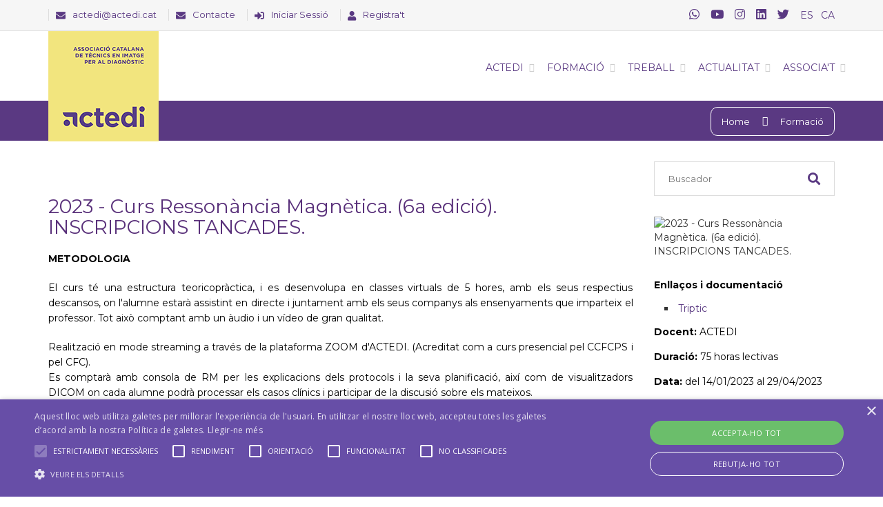

--- FILE ---
content_type: text/html; charset=UTF-8
request_url: https://actedi.cat/ca/formacio/2023-curs-ressonancia-magnetica-6a-edicio-inscripcions-tancades-id-65.html
body_size: 11008
content:
<!DOCTYPE html>
<html xmlns="http://www.w3.org/1999/xhtml" class="no-js" lang="ca">
<head>
    

<!-- Google tag (gtag.js) -->
<script async src="https://www.googletagmanager.com/gtag/js?id=G-56K13YSCQ5"></script>
<script>
  window.dataLayer = window.dataLayer || [];
  function gtag(){dataLayer.push(arguments);}
  gtag('js', new Date());

  gtag('config', 'G-56K13YSCQ5');
</script>


<meta http-equiv="X-UA-Compatible" content="IE=edge">
<meta http-equiv="Content-Type" content="text/html; charset=UTF-8" />
<title>2023 - Curs Ressonància Magnètica. (6a edició). INSCRIPCIONS TANCADES.</title>
<meta name="description" content="Aquest Curs de&nbsp;Resson&agrave;ncia Magn&egrave;tica presenta un enfocament integral de la RM des dels fonaments t&egrave;cnics fins a les aplicacions cl&iacute;niques actuals.
A les classes s'utilitzaran simuladors de RM per a la planificaci&oacute; de les seq&uuml;&egrave;ncies, aix&iacute; com de visaualitzadors DICOM per el seguiment, lectura i discusi&oacute; de casos cl&iacute;nics." />
<meta name="keywords" content=""/>
<meta content="index, follow" name="robots" />
<meta content="ca" name="language" />
<meta name="viewport" content="width=device-width, initial-scale=1.0,maximum-scale=1, user-scalable=no"/>

    <link rel="apple-touch-icon" sizes="57x57" href="/sfiles/imagenes/favicon/apple-icon-57x57.png">
    <link rel="apple-touch-icon" sizes="60x60" href="/sfiles/imagenes/favicon/apple-icon-60x60.png">
    <link rel="apple-touch-icon" sizes="72x72" href="/sfiles/imagenes/favicon/apple-icon-72x72.png">
    <link rel="apple-touch-icon" sizes="76x76" href="/sfiles/imagenes/favicon/apple-icon-76x76.png">
    <link rel="apple-touch-icon" sizes="114x114" href="/sfiles/imagenes/favicon/apple-icon-114x114.png">
    <link rel="apple-touch-icon" sizes="120x120" href="/sfiles/imagenes/favicon/apple-icon-120x120.png">
    <link rel="apple-touch-icon" sizes="144x144" href="/sfiles/imagenes/favicon/apple-icon-144x144.png">
    <link rel="apple-touch-icon" sizes="152x152" href="/sfiles/imagenes/favicon/apple-icon-152x152.png">
    <link rel="apple-touch-icon" sizes="180x180" href="/sfiles/imagenes/favicon/apple-icon-180x180.png">
    <link rel="icon" type="image/png" sizes="192x192"  href="/sfiles/imagenes/favicon/android-icon-192x192.png">
    <link rel="icon" type="image/png" sizes="32x32" href="/sfiles/imagenes/favicon/favicon-32x32.png">
    <link rel="icon" type="image/png" sizes="96x96" href="/sfiles/imagenes/favicon/favicon-96x96.png">
    <link rel="icon" type="image/png" sizes="16x16" href="/sfiles/imagenes/favicon/favicon-16x16.png">
    <link rel="manifest" href="/sfiles/imagenes/favicon/manifest.json">
    <meta name="msapplication-TileColor" content="#ffffff">
    <meta name="msapplication-TileImage" content="/sfiles/imagenes/favicon/ms-icon-144x144.png">
    <meta name="theme-color" content="#ffffff">
    <link href='https://fonts.googleapis.com/css?family=Montserrat:300,300i,400,400i,600,600i,700,700i,800,800i%7CRaleway:100,100i,200,200i,300,300i,400,400i,500,500i,600,600i,700,700i,800,800i,900,900i%7CUbuntu:300,300i,400,400i,500,500i,700,700i' rel='stylesheet' type='text/css'>

    <link href='https://fonts.googleapis.com/css?family=Open+Sans:300italic,400italic,600italic,700italic,400,700,600,300' rel='stylesheet' type='text/css'>

    <link rel="stylesheet" href="/sfiles/css/bootstrap.css" type="text/css" media="screen">
    <!-- REVOLUTION BANNER CSS SETTINGS -->
    <link rel="stylesheet" type="text/css" href="/sfiles/css/fullwidth.css" media="screen" />
    <link rel="stylesheet" type="text/css" href="/sfiles/css/settings.css" media="screen" />
    
    <link rel="stylesheet" type="text/css" href="/sfiles/css/magnific-popup.css" media="screen">
    <link rel="stylesheet" type="text/css" href="/sfiles/css/owl.carousel.css" media="screen">
    <link rel="stylesheet" type="text/css" href="/sfiles/css/owl.theme.css" media="screen">
    <link rel="stylesheet" type="text/css" href="/sfiles/css/jquery.bxslider.css" media="screen">
    <link rel="stylesheet" type="text/css" href="/sfiles/css/font-awesome.css" media="screen">
    <link rel="stylesheet" href="https://use.fontawesome.com/releases/v5.6.3/css/all.css" integrity="sha384-UHRtZLI+pbxtHCWp1t77Bi1L4ZtiqrqD80Kn4Z8NTSRyMA2Fd33n5dQ8lWUE00s/" crossorigin="anonymous">
    <link rel="stylesheet" type="text/css" href="/sfiles/css/style.css?v=1" media="screen">
    <link rel="stylesheet" type="text/css" href="/sfiles/css/responsive.css" media="screen">
    <link rel="stylesheet" type="text/css" href="/sfiles/css/custom.css" media="screen">

     <script type="text/javascript" charset="UTF-8" src="//cdn.cookie-script.com/s/417adea22d14525faef6b9570e4c22e5.js"></script>


    <script type="text/javascript" src="/sfiles/js/jquery.min.js"></script>
    <script type="text/javascript" src="/sfiles/js/jquery.migrate.js"></script>
    <script type="text/javascript" src="/sfiles/js/jquery.magnific-popup.min.js"></script>
    <script type="text/javascript" src="/sfiles/js/bootstrap.js"></script>
    <script type="text/javascript" src="/sfiles/js/owl.carousel.min.js"></script>
    <script type="text/javascript" src="/sfiles/js/raphael-min.js"></script>
    <script type="text/javascript" src="/sfiles/js/DevSolutionSkill.min.js"></script>
        <script type="text/javascript" src="/sfiles/js/jquery.bxslider.min.js"></script>
    <script type="text/javascript" src="/sfiles/js/plugins-scroll.js"></script>

     <!-- jQuery KenBurn Slider  -->
    <script type="text/javascript" src="/sfiles/js/jquery.themepunch.revolution.min.js"></script>
    <script type="text/javascript" src="/sfiles/js/script.js?v=4"></script>
   
   
     <!-- Go to www.addthis.com/dashboard to customize your tools --> 
     <script type="text/javascript" src="//s7.addthis.com/js/300/addthis_widget.js#pubid=ra-5c6d930609db989a"></script> 
     
    <!--[if lt IE 9]>
        <script src="http://html5shiv.googlecode.com/svn/trunk/html5.js"></script>
    <![endif]-->

</head>
<body>
<header class="clearfix">

    <div class="navbar navbar-default navbar-fixed-top">
        <div class="top-line">
            <div class="container">
                <p  class="hidden-xs hidden-sm">
                   
                    <span><i class="fa fa-envelope"></i><a href="mailto:actedi@actedi.cat">actedi@actedi.cat</a></span>
                    <span><i class="fa fa-envelope"></i><a href="/ca/contacte/">Contacte</a></span>
                                            <span><i class="fa fa-sign-in-alt  "></i><a href="/ca/login/">Iniciar Sessió</a></span>
                        <span><i class="fa fa-user  "></i><a href="/ca/registro/">Registra't</a></span>
                                        
                </p>
                <ul class="social-icons">
                                            
                                        <li><a class="hidden-md hidden-lg" title="Inicias Sesión" href="/ca/login/"><i class="fa fa-sign-in-alt pr10 "></i></a></li>
                    <li><a class="hidden-md hidden-lg" title="Inicias Sesión" href="/ca/registro/"><i class="fa fa-user pr20 "></i></a></li>
                                        <li><a class="pr5" href="https://api.whatsapp.com/send?phone=34630380886"><i class="fab fa-whatsapp"></i></a></li>
                    <li><a class=" pr5" href="https://www.youtube.com/channel/UCaYHSuv9y7Q3kzSp4jMyeWw/about" target="_blank"><i class="fab fa-youtube"></i></a></li>
                    <li><a class=" pr5" href="https://instagram.com/_actedi_?utm_source=ig_profile_share&igshid=1mbgr3srkgmj4" target="_blank"><i class="fab fa-instagram "></i></a></li>
                    <li><a class=" pr5" href="https://www.linkedin.com/company/actedi/" target="_blank"><i class="fab fa-linkedin "></i></a></li>
                    <li><a class=" pr5" href="https://twitter.com/ACTEDI" target="_blank"><i class="fab fa-twitter"></i></a></li>
                    

                    
                     <li class="menu-first-level lang ">
                                                               <a href="/es/">ES</a>
                                                                
                        </li>
                        <li class="menu-first-level lang active">
                                                              <a href="/ca/">CA</a>
                                                                
                        </li>
                    
                </ul>
            </div>
        </div>
        <div class="container">
            <div class="navbar-header">
                <button type="button" class="navbar-toggle" data-toggle="collapse" data-target=".navbar-collapse">
                    <span class="icon-bar"></span>
                    <span class="icon-bar"></span>
                    <span class="icon-bar"></span>
                </button>
                                        
                <a class="navbar-brand logoxl" href="/ca/"><img alt="ACTEDI" src="/sfiles/images/caja_descriptivo_ca.png"></a>
                <a class="navbar-brand logo" href="/ca/"><img alt="ACTEDI" src="/sfiles/images/horizontal_tagline_ca.png"></a>
                
            </div>
            <div class="navbar-collapse collapse">
                <ul class="nav navbar-nav navbar-right">
                                            <li class="drop submenu1"><a  href="#">Actedi</a>
                            <ul class="drop-down">
                                                                <li><a href="/ca/sobre-nosaltres.html" alt="Sobre nosaltres" >Sobre nosaltres</a></li>
                                                                 <li><a href="/ca/junta-directiva.html" alt="Junta directiva" >Junta directiva</a></li>
                                                                 <li><a href="http://formacion.viguera.com/ojs/index.php/imagendiagnostica/" alt="Revista Imagen Diagnóstica" target="_blank">Revista Imagen Diagnóstica</a></li>
                                                                 <li><a href="/ca/actualitat/radiographer-journal-club/" alt="Radiographer Journal Club" target="_blank">Radiographer Journal Club</a></li>
                                                             
                                                                    
                            </ul>
                        </li>
                                                                    <li class="drop submenu2"><a  href="#">Formació</a>
                            <ul class="drop-down">
                                                                <li><a href="https://www.actedi.cat/ca/formacio/" alt="Formació ACTEDI" target="_blank">Formació ACTEDI</a></li>
                                                                 <li><a href="/ca/actualitat/formacio-externa/" alt="Formació Externa" target="_blank">Formació Externa</a></li>
                                                                 <li><a href="https://www.actedi.cat/ca/certifica/" alt="Verificació de Certificats" target="_blank">Verificació de Certificats</a></li>
                                                             
                                                                    
                            </ul>
                        </li>
                                                                    <li class="drop submenu3"><a  href="#">Treball</a>
                            <ul class="drop-down">
                                                                <li><a href="/ca/treball/" alt="Ofertes" >Ofertes</a></li>
                                                                 <li><a href="/ca/treball/publicar-oferta/" alt="Publicar oferta de feina" >Publicar oferta de feina</a></li>
                                                             
                                                                    
                            </ul>
                        </li>
                                                                    <li class="drop submenu4"><a  href="#">Actualitat</a>
                            <ul class="drop-down">
                                                                <li><a href="/ca/actualitat/actedi/" alt="ACTEDI" >ACTEDI</a></li>
                                                                 <li><a href="/ca/actualitat/professio-i-tecnologia/" alt="Professió i Tecnologia" >Professió i Tecnologia</a></li>
                                                                 <li><a href="/ca/actualidad/acords-de-collaboracio/" alt="Acords de col·laboració" target="_blank">Acords de col·laboració</a></li>
                                                             
                                                                    
                            </ul>
                        </li>
                                                                    <li class="drop submenu5"><a  href="#">Associa't</a>
                            <ul class="drop-down">
                                                                <li><a href="/ca/condicions-per-ser-soci.html" alt="Condicions per ser Soci" >Condicions per ser Soci</a></li>
                                                                 <li><a href="/ca/beneficis-del-soci.html " alt="Beneficis del Soci" >Beneficis del Soci</a></li>
                                                                 <li><a href="/ca/associat/" alt="Associa't" >Associa't</a></li>
                                                             
                                                                    
                            </ul>
                        </li>
                                                            </ul>
            </div>
        </div>
    </div>
</header><div id="container">
   <div id="content">

            <!-- Page Banner -->
            <div class="page-banner">
                <div class="container">
                    
                    <ul class="page-tree">
                        <li><a href="/ca/">Home</a></li>
                        <li><a href="/ca/formacio">Formació</a></li>
                    </ul>       
                </div>
            </div>

            <!-- blog-box Banner -->
            <div class="single-project-page contenidos">
                <div class="container">
                    <div class="row">

                        <div class="col-md-9 pt50">
                            <div class="single-project-content">
                                 
                                 
                                <h2>2023 - Curs Ressonància Magnètica. (6a edició). INSCRIPCIONS TANCADES.</h2>

                                                                <p><p><strong>METODOLOGIA</strong></p>
<p>El curs t&eacute; una estructura teoricopr&agrave;ctica, i es desenvolupa en classes virtuals de 5 hores, amb els seus respectius descansos, on l'alumne estar&agrave; assistint en directe i juntament amb els seus companys als ensenyaments que imparteix el professor. Tot aix&ograve; comptant amb un &agrave;udio i un v&iacute;deo de gran qualitat.</p>
<p>Realitzaci&oacute; en mode streaming a trav&eacute;s de la plataforma ZOOM d'ACTEDI. (Acreditat com a curs presencial pel CCFCPS i pel CFC).<br />Es comptar&agrave; amb consola de&nbsp;RM per les explicacions dels protocols i la seva planificaci&oacute;, aix&iacute; com de visualitzadors DICOM on cada alumne podr&agrave; processar els casos cl&iacute;nics i participar de la discusi&oacute; sobre els mateixos.</p>
<p>Es comptar&agrave; amb simulador de&nbsp;RM que donar&agrave; suport a les classes teoricopr&agrave;ctiques, permetent l'alumne recon&egrave;ixer, aplicar i entendre la correcta planificaci&oacute; dels estudis i detectant els par&agrave;metres que afecten a la qualitat de la imatge.</p>
<p>&nbsp;</p>
<p><strong>REQUISITS T&Egrave;CNICS OBLIGATORIS PER PODER-SE INSCRIURE</strong></p>
<p>- Connexi&oacute; a internet de qualitat i estable.</p>
<p>- C&agrave;mera web.</p>
<p>- Micr&ograve;fon i altaveus.</p>
<p>ACTEDI no es fa responsable de les averies, defici&egrave;ncies o mancances que l'alumne pugui tenir pel que fa als requisits sol&middot;licitats.</p>
<p>&nbsp;</p> </p>
                                                                    <h3>Dirigit a:</h3>
                                    <p><p>T&egrave;cnics Especialistes en Imatge per a el Diagn&ograve;stic.</p>
<p>Tecn&ograve;legs en radiolog&iacute;a.</p>
<p>Llicenciats en producci&oacute; de Bioimatges.</p>
<p>Residents radiologia.</p> </p>
                                                                                                <h3>Lloc:</h3>
                                <p>Plataforma ZOOM de l'ACTEDI</p>
                                                                                                                                    <p><a href="/class/ics.php?id=65" target="_blank"><i class="fa fa-calendar"></i> Afegir al calendari</a></p>
                                                                                                    <h3>Programa:</h3>
                                    <p><p><strong>PROGRAMA</strong><br /><strong>M&ograve;dul bases de la resson&agrave;ncia magn&egrave;tica</strong><br /><strong>Dia 14 de gener de 2023</strong><br />15.00 a 15.30 Benvinguda, inauguraci&oacute; del curs.<br />15.30 a 17.00 Recordatori de les diferents fam&iacute;lies de seq&uuml;&egrave;ncies existents. Estructura b&agrave;sica de la seq&uuml;&egrave;ncia (diagrama). Utilitat de cada seq&uuml;&egrave;ncia. Exemple d imatge i aplicabilitat de cada seq&uuml;&egrave;ncia.<br />16.30 a 16.40 1er control d'assist&egrave;ncia i descans.<br />17:00-18:00 Actualitat de les seq&uuml;&egrave;ncies. Es presentaran les seq&uuml;&egrave;ncies m&eacute;s actuals com Dixon, Psir, DWIS, SWI o SWAN. Estructura b&agrave;sica de la seq&uuml;&egrave;ncia (diagrama). Utilitat de cada seq&uuml;&egrave;ncia. Exemple d imatge i aplicabilitat de cada seq&uuml;&egrave;ncia.<br />18:00 a 18:10 2n control d'assist&egrave;ncia i descans.<br />18.10 a 19.10 Par&agrave;metres b&agrave;sics de les seq&uuml;&egrave;ncies. Utilitat i aplicabilitat de cadascun per a una bona relaci&oacute; qualitat/temps.<br />19:10 a 20:00 Seguretat en resson&agrave;ncia. Recordatori de seguretat i darrers aven&ccedil;os o actualitat.<br />19:30 a 19:40 3er control d'assist&egrave;ncia i descans.</p>
<p><strong>Dia 21 de gener de 2023</strong><br />15:00-16:00 Antenes de resson&agrave;ncia. Estructures b&agrave;siques i classificaci&oacute;. Actualitat de les antenes. Digitalitzaci&oacute; del senyal.<br />16:00 a 17:00 Artefactes. D'on provenen i com corregir-los.<br />16.30 a 16.40 1er control d'assist&egrave;ncia i descans.<br />17:00 a 18:30 Contrastos amb base de gadolini. Hist&ograve;ric i actualitat de les mol&egrave;cules de contrast. Conflictes de salut derivats del gadolini. Contrastos hepatoespec&iacute;fics. Contrast i embar&agrave;s o lact&agrave;ncia.<br />18:00 a 18:10 2n control d'assist&egrave;ncia i descans.<br />18:30 a 19:20 RM alt camp Vs sota camp. Difer&egrave;ncies entre camp obert i tancat. Difer&egrave;ncies de t&egrave;cnica i &uacute;s.<br />19:20 a 19:30 3er control d'assist&egrave;ncia i descans.<br />19:30 a 20:00 F&ograve;rum de discussi&oacute; sobre el tractat al m&ograve;dul.</p>
<p><strong>M&ograve;dul de Neuro</strong><br /><strong>Dia 28 de gener de 2023</strong><br />15:00-18:00 Estudis de cap. Anatomia b&agrave;sica. Recordatori de les seq&uuml;&egrave;ncies utilitzades segons patologies (Sangrats, Epil&egrave;psia, Esclerosi m&uacute;ltiple, Estudis de diferents tumoracions benignes i malignes,). Programaci&oacute; dels diferents tipus destudis (suport de simulador).<br />16.30 a 16.40 1er control d'assist&egrave;ncia i descans.<br />18:00 a 19:00 Simulador: Qu&egrave; passa en canviar diferents par&agrave;metres dels estudis cranials? Optimitzaci&oacute; de les seq&uuml;&egrave;ncies. Control del senyal/soroll. Par&agrave;metres que influeixen i es varien en modificar-ne d'altres.<br />18.15 a 18.25 2n control d'assist&egrave;ncia i descans.<br />19:00 a 19:30 Casos cl&iacute;nics de les patologies vistes anteriorment, on els alumnes faran servir un visualitzador Dicom per interactuar amb els diferents casos i les seves seq&uuml;&egrave;ncies i interactuar amb la resta dels companys i el professor.<br />19:30 a 19:40 3er control d'assist&egrave;ncia i descans.<br />19:30 a 20:00 F&ograve;rum de discussi&oacute; sobre els protocols, casos cl&iacute;nics o optimitzaci&oacute; de les seq&uuml;&egrave;ncies de crani.</p>
<p><strong>Dia 4 de febrer de 2023</strong><br />15.00 a 15.30 Seq&uuml;&egrave;ncia de perfusi&oacute;. Perfusi&oacute; T1 i T2. Aplicabilitat i protocols.<br />15.30 a 16.30 Difusi&oacute;, tensor de difusi&oacute; i espectrosc&ograve;pia. V&ograve;xel simple i multivoxel. Aplicaci&oacute; cl&iacute;nica.<br />16.30 a 16.40 1er control d'assist&egrave;ncia i descans.<br />16.40 a 17.30 Funcional. Paradigmes. Tipus destudis funcionals (prospectius o retrospectius). Estudis funcionals en investigaci&oacute;.<br />17:50 a 18:00 2n control d'assist&egrave;ncia i descans.<br />17:30 a 18:15 Avan&ccedil;os en IRM de recerca (Deep learning i IA)<br />18.15 a 18.25 3er control d'assist&egrave;ncia i descans.<br />18:25 a 20:00 Taller te&ograve;ric-pr&agrave;ctic de reconstrucci&oacute; d'imatges DTI a 7T (Tracte 3T Vs 7T).</p>
<p><strong>Dia 11 de febrer de 2023</strong><br />15:00 a 18:00 Estudi de parells cranials. Conducte auditiu intern, &ograve;rbita, resta de parells cranials. Programaci&oacute; dels diferents tipus destudis (suport de simulador). Seq&uuml;&egrave;ncies m&eacute;s utilitzades i utilitat. Quan i perqu&egrave; de la utilitzaci&oacute; del contrast.<br />16.30 a 16.40 1er control d'assist&egrave;ncia i descans.<br />18:00 a 19:00 Simulador: Qu&egrave; passa en canviar diferents par&agrave;metres dels estudis de parells cranials? Optimitzaci&oacute; del senyal/soroll. Com afecta la qualitat de la imatge treballar amb talls fins? Observar els par&agrave;metres m&eacute;s habituals per optimitzar la qualitat de la imatge en aquest tipus d'estudis i com afecta la qualitat i la relaci&oacute; senyal soroll o el dip&ograve;sit cal&ograve;ric la seva manipulaci&oacute;.<br />18.30 a 18.40 2n control d'assist&egrave;ncia i descans.<br />19:00 a 19:20 Casos cl&iacute;nics de les patologies vistes anteriorment, on els alumnes faran servir un visualitzador Dicom per interactuar amb els diferents casos i les seves seq&uuml;&egrave;ncies i interactuar amb la resta dels companys i el professor.<br />19:20 a 19:30 3er control d'assist&egrave;ncia i descans.<br />19:30 a 20:00 F&ograve;rum de discussi&oacute; sobre els protocols, casos cl&iacute;nics o optimitzaci&oacute; de les seq&uuml;&egrave;ncies de parells cranials.</p>
<p><strong>Dia 18 de febrer de 2023</strong><br />15:00-16:00 Estudis de coll. Diferenciaci&oacute; de les &agrave;rees b&agrave;siques del coll. Seq&uuml;&egrave;ncies est&agrave;ndard. Reptes amb les seq&uuml;&egrave;ncies de saturaci&oacute; greixosa i com millorar-les. Programaci&oacute; de les seq&uuml;&egrave;ncies b&agrave;siques (suport de simulador).<br />16:00-17:00 Estudis d'hip&ograve;fisi. Anatomia b&agrave;sica per RM. Interpretaci&oacute; de les seq&uuml;&egrave;ncies b&agrave;siques en aquests estudis. Seq&uuml;&egrave;ncies din&agrave;miques. Identificaci&oacute; de patologies b&agrave;siques. Programaci&oacute; de les seq&uuml;&egrave;ncies b&agrave;siques (suport de simulador).<br />16.30 a 16.40 1er control d'assist&egrave;ncia i descans.<br />17.00 a 17.30 Estudis de l'articulaci&oacute; temporomandibular (ATM). Interpretaci&oacute; de les seq&uuml;&egrave;ncies m&eacute;s importants en aquests estudis segons les patologies m&eacute;s freq&uuml;ents. Anatomia b&agrave;sica per RM. Programaci&oacute; de les seq&uuml;&egrave;ncies b&agrave;siques (suport de simulador).<br />17.30 a 17.40 2n control d'assist&egrave;ncia i descans.<br />17:40 a 18:50 Simulador: Qu&egrave; passa en canviar diferents par&agrave;metres dels estudis de coll, hip&ograve;fisi i ATM? Optimitzaci&oacute; del senyal/soroll. Com afecta la qualitat de la imatge en variar certs par&agrave;metres per adaptar-nos al pacient? Com afecta la qualitat de la imatge treballar amb talls fins? Observar els par&agrave;metres m&eacute;s habituals per optimitzar la qualitat de la imatge en aquest tipus d'estudis i com afecta la qualitat i la relaci&oacute; senyal soroll o el dip&ograve;sit cal&ograve;ric la seva manipulaci&oacute;.<br />18:50 a 19:00 3er control d'assist&egrave;ncia i descans.<br />19:00 a 19:30 Casos cl&iacute;nics de les patologies vistes anteriorment, on els alumnes faran servir un visualitzador Dicom per interactuar amb els diferents casos i les seves seq&uuml;&egrave;ncies i interactuar amb la resta dels companys i el professor.<br />19:30 a 20:00 F&ograve;rum de discussi&oacute; sobre els protocols, casos cl&iacute;nics o optimitzaci&oacute; de les seq&uuml;&egrave;ncies de parells cranials.</p>
<p><strong>Dia 25 de febrer de 2023</strong><br />15.00 a 18.00 Estudis de columna. Seq&uuml;&egrave;ncies b&agrave;siques i utilitat en diferents patologies (diferenciaci&oacute; de columna traum&agrave;tica, infecciosa i tumoral). Programaci&oacute; dels diferents estudis (suport de simulador) Qu&egrave; ens aporta el T2 i el T1? Utilitat de la seq&uuml;&egrave;ncia STIR. Les seq&uuml;&egrave;ncies m&eacute;s actuals (Dixon, Psir, T1 dual, &hellip;) qu&egrave; aporten i saber si es poden fer servir en totes les patologies. Estudis de columna completa.<br />16.30 a 16.40 1er control d'assist&egrave;ncia i descans.<br />18:00 a 18:10 2n control d'assist&egrave;ncia i descans.<br />18:10 a 19:00 Simulador: Qu&egrave; passa en canviar diferents par&agrave;metres de columna? Optimitzaci&oacute; del senyal/soroll. Com afecta la qualitat de la imatge en variar certs par&agrave;metres per adaptar-nos al pacient? Variaci&oacute; dels par&agrave;metres a 1.5T Vs 3T. Programaci&oacute; de les seq&uuml;&egrave;ncies DIXON i com es poden variar els par&agrave;metres sense alterar la qualitat de la imatge. Control del dip&ograve;sit cal&ograve;ric als pacients (saber qu&egrave; hem de tenir en compte dins de la seq&uuml;&egrave;ncia i qu&egrave; podem fer).<br />19:00 a 19:10 3er control d'assist&egrave;ncia i descans.<br />19:10 a 19:30 Casos cl&iacute;nics de les patologies vistes anteriorment, on els alumnes faran servir un visualitzador Dicom per interactuar amb els diferents casos i les seves seq&uuml;&egrave;ncies i interactuar amb la resta dels companys i el professor.<br />19.30 a 20.00 F&ograve;rum de discussi&oacute; sobre els protocols, casos cl&iacute;nics o optimitzaci&oacute; de les seq&uuml;&egrave;ncies de columna.</p>
<p><strong>M&ograve;dul de Body</strong><br /><strong>Dia 4 de mar&ccedil; de 2023</strong><br />15:00 a 18:00 Estudis abdominals (fetge, P&agrave;ncrees, ColangioRM). Estudis renals i intestinals. Protocols, utilitat de les seq&uuml;&egrave;ncies m&eacute;s utilitzades segons les patologies m&eacute;s freq&uuml;ents i programaci&oacute; (suport de simulador). Sincronitzaci&oacute; de les seq&uuml;&egrave;ncies o apnees (inspiraci&oacute; o expiraci&oacute;). Contrastos manuals o seq&uuml;&egrave;ncies din&agrave;miques.<br />16.30 a 16.40 1er control d'assist&egrave;ncia i descans.<br />18:00 a 18:10 2n control d'assist&egrave;ncia i descans.<br />18:10 a 19:10 Simulador: Qu&egrave; passa en canviar diferents par&agrave;metres dels estudis abdominals? Optimitzaci&oacute; del senyal/soroll. Com afecta la qualitat de la imatge en variar certs par&agrave;metres per adaptar-nos al pacient? (no tots els cossos s&oacute;n igual de grans). Variaci&oacute; dels par&agrave;metres a 1.5T Vs 3T. T&egrave;cniques d'acceleraci&oacute; d'imatge per disminuir les apnees i el sincronisme. Aplicaci&oacute; del Compressed Sense de Philips. Control del dip&ograve;sit cal&ograve;ric als pacients (saber qu&egrave; hem de tenir en compte dins de la seq&uuml;&egrave;ncia i qu&egrave; podem fer).<br />19:10 a 19:20 3er control d'assist&egrave;ncia i descans.<br />19:20 a 20:00 F&ograve;rum de discussi&oacute; sobre els protocols, optimitzaci&oacute; de les seq&uuml;&egrave;ncies utilitzades als estudis abdominals i casos cl&iacute;nics on els alumnes utilitzaran un visualitzador Dicom per interactuar amb els diferents casos i les seves seq&uuml;&egrave;ncies i interactuar amb la resta dels companys i el professor.</p>
<p><strong>Dia 11 de mar&ccedil; de 2023</strong><br />15:00-18:00 Estudis de pelvis masculina. Pr&ograve;stata, penis, testicles i f&iacute;stules. Programaci&oacute; b&agrave;sica segons anatomia (suport de simulador). Valoraci&oacute; dels protocols i la utilitat de les seq&uuml;&egrave;ncies m&eacute;s habituals. Utilitzaci&oacute; de contrastos en aquests estudis i forma dadministraci&oacute;.<br />16.30 a 16.40 1er control d'assist&egrave;ncia i descans.<br />18:00 a 18:10 2n control d'assist&egrave;ncia i descans.<br />18:10 a 19:00 Simulador: Con&egrave;ixer de manera real com afecta la variaci&oacute; de par&agrave;metres en els diferents estudis i pacients. Optimitzaci&oacute; del senyal/soroll. Com afecta la qualitat de la imatge en variar certs par&agrave;metres per adaptar-nos al pacient? (no tots els cossos s&oacute;n igual de grans). Variaci&oacute; dels par&agrave;metres a 1.5T Vs 3T. T&egrave;cniques d'acceleraci&oacute; d'imatge per disminuir les apnees i el sincronisme. Aplicaci&oacute; del Compressed Sense de Philips.<br />19:00 a 19:10 3er control d'assist&egrave;ncia i descans.<br />19:10 a 19:30 Casos cl&iacute;nics de les patologies de la pelvis masculina, on els alumnes faran servir un visualitzador Dicom per interactuar amb els diferents casos i les seves seq&uuml;&egrave;ncies i interactuar amb la resta dels companys i el professor.<br />19:30 a 20:00 F&ograve;rum de discussi&oacute; sobre els protocols, casos cl&iacute;nics o optimitzaci&oacute; de les seq&uuml;&egrave;ncies de pelvis vists anteriorment.</p>
<p><strong>Dia 18 de mar&ccedil; de 2023</strong><br />15:00-18:00 Estudis de pelvis femenina. (Endometri, c&egrave;rvix, ovaris) Programaci&oacute; b&agrave;sica segons anatomia i difer&egrave;ncies entre programacions en pacients operades o no operades (suport de simulador). Valoraci&oacute; dels protocols i la utilitat de les seq&uuml;&egrave;ncies m&eacute;s habituals. Utilitzaci&oacute; de contrastos en aquests estudis i forma dadministraci&oacute;.<br />16.30 a 16.40 1er control d'assist&egrave;ncia i descans.<br />18:00 a 18:10 2n control d'assist&egrave;ncia i descans.<br />18:10 a 19:00 Simulador: Con&eacute;ixer de forma real com afecta la variaci&oacute; de par&agrave;metres en els diferents estudis de la pelvis femenina i segons els pacients. Optimitzaci&oacute; del senyal/soroll. Com afecta la qualitat de la imatge en variar certs par&agrave;metres per adaptar-nos al pacient femen&iacute;? (no tots els cossos s&oacute;n igual de grans). Variaci&oacute; dels par&agrave;metres a 1.5T Vs 3T. T&egrave;cniques d'acceleraci&oacute; d'imatge per disminuir les apnees i el sincronisme. Aplicaci&oacute; del Compressed Sense de Philips.<br />19:00 a 19:20 Casos cl&iacute;nics de les patologies de la pelvis femenina, on els alumnes faran servir un visualitzador Dicom per interactuar amb els diferents casos i les seves seq&uuml;&egrave;ncies i interactuar amb la resta dels companys i el professor.<br />19:20 a 19:30 3er control d'assist&egrave;ncia i descans.<br />19:30 a 20:00 F&ograve;rum de discussi&oacute; sobre els protocols, casos cl&iacute;nics o optimitzaci&oacute; de les seq&uuml;&egrave;ncies de pelvis vists anteriorment.</p>
<p><strong>Dia 25 de mar&ccedil; de 2023</strong><br />15:00-18:00 Estudis de mama. Protocol b&agrave;sic i estudis de les mames amb silicona, cal modificar el protocol? en quins casos? Import&agrave;ncia de la difusi&oacute;. Seq&uuml;&egrave;ncies amb contrast (quan &eacute;s necessari) (seq&uuml;&egrave;ncies est&agrave;ndard o din&agrave;miques). Valoraci&oacute; de les seq&uuml;&egrave;ncies m&eacute;s habituals i qu&egrave; ens aporta cadascuna.<br />16.30 a 16.40 1er control d'assist&egrave;ncia i descans.<br />18:00 a 18:10 2n control d'assist&egrave;ncia i descans.<br />18:10 a 19:00 Simulador: Con&eacute;ixer de forma real com afecta la variaci&oacute; de par&agrave;metres en els diferents estudis de mama i segons les pacients. Optimitzaci&oacute; del senyal/soroll. Com afecta la qualitat de la imatge en variar certs par&agrave;metres per adaptar-nos al pacient femen&iacute;? Aplicaci&oacute; de t&egrave;cniques de supressi&oacute; greixosa i la seva manipulaci&oacute; des de l'interior de les seq&uuml;&egrave;ncies, aix&iacute; com de la seq&uuml;&egrave;ncia din&agrave;mica (aprenent els par&agrave;metres m&eacute;s importants).<br />19:00 a 19:10 3er control d'assist&egrave;ncia i descans.<br />19:10 a 19:30 Casos cl&iacute;nics de les patologies de la mama, on els alumnes faran servir un visualitzador Dicom per interactuar amb els diferents casos i les seves seq&uuml;&egrave;ncies i interactuar amb la resta dels companys i el professor.<br />19:30 a 20:00 F&ograve;rum de discussi&oacute; sobre els protocols, casos cl&iacute;nics o optimitzaci&oacute; de les seq&uuml;&egrave;ncies de mama vists anteriorment.</p>
<p><strong>M&ograve;dul de Vascular i Cardio</strong><br /><strong>Dia 1 d'abril del 2023</strong><br />15:00-18:00 Estudis vasculars del sistema central i perif&egrave;ric. Difer&egrave;ncia entre les diferents seq&uuml;&egrave;ncies vasculars<br />existents i con&egrave;ixer-ne tant l'estructura (diagrama b&agrave;sic) com la utilitat. Aplicabilitat a la neuro i al body. Programaci&oacute; dels estudis vasculars m&eacute;s habituals (suport de simulador).<br />16.30 a 16.40 1er control d'assist&egrave;ncia i descans.<br />18:00 a 18:10 2n control d'assist&egrave;ncia i descans.<br />18:10 a 19:00 Simulador: Con&eacute;ixer de forma real com afecta la variaci&oacute; de par&agrave;metres en els diferents estudis de mama i segons les pacients. Optimitzaci&oacute; del senyal/soroll, aix&iacute; com l'amplada de banda. Com afecta la qualitat de la imatge en variar certs par&agrave;metres per fer front a les diferents seq&uuml;&egrave;ncies vasculars? Control del dip&ograve;sit cal&ograve;ric als pacients (saber qu&egrave; hem de tenir en compte dins de la seq&uuml;&egrave;ncia i qu&egrave; podem fer).<br />19:00 a 19:10 3er control d'assist&egrave;ncia i descans.<br />19.10 a 19.30 Casos cl&iacute;nics de les patologies vasculars estudiades, on els alumnes utilitzaran un visualitzador Dicom per interactuar amb els diferents casos i les seves seq&uuml;&egrave;ncies i interactuar amb la resta dels companys i el professor.<br />19:30 a 20:00 F&ograve;rum de discussi&oacute; sobre els protocols i optimitzaci&oacute; de les seq&uuml;&egrave;ncies de pelvis vists anteriorment.</p>
<p><strong>Dia 15 d'abril del 2023</strong><br />15:00-16:00 Estudis card&iacute;acs. Seq&uuml;&egrave;ncies b&agrave;siques utilitzades en cardio resson&agrave;ncia. Anatomia b&agrave;sica. Seq&uuml;&egrave;ncies 3D.<br />i de navegaci&oacute; i fusi&oacute; per a ablaci&oacute; i mapes el&egrave;ctrics. Protocols de programaci&oacute; (suport de simulador).<br />16:00 a 18:00 Perfusi&oacute; card&iacute;aca, mappings, stress card&iacute;ac. Aprendre a distingir la normalitat del que &eacute;s patol&ograve;gic per optimitzar els protocols. Patologies m&eacute;s freq&uuml;ents. Estudis amb marcapassos i DAIs (desmuntant mites).<br />16.30 a 16.40 1er control d'assist&egrave;ncia i descans.<br />18:00 a 18:10 2n control d'assist&egrave;ncia i descans.<br />18:10 a 19:00 Simulador: Con&egrave;ixer de manera real com afecta la variaci&oacute; de par&agrave;metres en els diferents estudis de card&iacute;acs. Optimitzaci&oacute; del senyal/soroll, aix&iacute; com l'amplada de banda. Com afecta la qualitat de la imatge en variar certs par&agrave;metres per fer front a les diferents seq&uuml;&egrave;ncies de cardio? Aprendre com resoldre reptes manipulant les seq&uuml;&egrave;ncies en pacients amb freq&uuml;&egrave;ncies card&iacute;aques altes o baixes a les diferents seq&uuml;&egrave;ncies. Optimitzar seq&uuml;&egrave;ncies per a la navegaci&oacute; mitjan&ccedil;ant fusi&oacute; d'imatges amb mapes el&egrave;ctrics per a guiatge en ablacions. Qu&egrave; fer en pacients amb marcapassos o Desfibril&middot;ladors (Qu&egrave; tocar per a la seguretat del pacient) Control del dip&ograve;sit cal&ograve;ric en els pacients (saber qu&egrave; hem de tenir en compte dins de la seq&uuml;&egrave;ncia i qu&egrave; podem fer).<br />19:00 a 19:10 3er control d'assist&egrave;ncia i descans.<br />19.10 a 19.35 Casos cl&iacute;nics de les patologies vasculars estudiades, on els alumnes utilitzaran un visualitzador Dicom per interactuar amb els diferents casos i les seves seq&uuml;&egrave;ncies i interactuar amb la resta dels companys i el professor.<br />19:35 a 20:00 F&ograve;rum de discussi&oacute; sobre els protocols, casos cl&iacute;nics o optimitzaci&oacute; de les seq&uuml;&egrave;ncies de pelvis vistos anteriorment.</p>
<p><strong>M&ograve;dul de Musculoesquel&egrave;tic</strong><br /><strong>Dia 22 d'abril del 2023</strong><br />15:00-17:30 Estudis d'extremitats superiors (EESS). Programaci&oacute; b&agrave;sica segons anatomia i difer&egrave;ncies entre programacions de les diferents anatomies. Tamb&eacute; entre pacients operats o no operats (suport de simulador). Valoraci&oacute; dels protocols i la utilitat de les seq&uuml;&egrave;ncies m&eacute;s habituals. Utilitzaci&oacute; de contrastos en aquests estudis i forma dadministraci&oacute;. Recon&eacute;ixer cada seq&uuml;&egrave;ncia i entendre que ens aporta.<br />16.30 a 16.40 1er control d'assist&egrave;ncia i descans.<br />17.30 a 19.00 Neurografia.<br />18:00 a 18:10 2n control d'assist&egrave;ncia i descans.<br />19:00 a 20:00 Simulador: Con&egrave;ixer de forma real com afecta la variaci&oacute; de par&agrave;metres als diferents estudis de les EESS i segons els pacients. Optimitzaci&oacute; del senyal/soroll, aix&iacute; com l'amplada de banda. Com afecta la qualitat de la imatge en variar certs par&agrave;metres per afrontar les diferents seq&uuml;&egrave;ncies utilitzades en musculoesquel&egrave;tic? Aplicaci&oacute; de noves seq&uuml;&egrave;ncies com les Dixon (aprendre els par&agrave;metres m&eacute;s b&agrave;sics per manipular-les sense afectar la qualitat de la seq&uuml;&egrave;ncia) Control del dip&ograve;sit cal&ograve;ric en els pacients (saber qu&egrave; hem de tenir en compte dins de la seq&uuml;&egrave;ncia i qu&egrave; podem fer).<br />19:00 a 19:10 3er control d'assist&egrave;ncia i descans.</p>
<p><strong>Dia 29 d'abril del 2023</strong><br />15:00-18:00 Estudis d'extremitats inferiors (EEII). Programaci&oacute; b&agrave;sica segons anatomia i difer&egrave;ncies entre programacions de les diferents anatomies. Tamb&eacute; entre pacients operats o no operats (suport de simulador). Valoraci&oacute; dels protocols i la utilitat de les seq&uuml;&egrave;ncies m&eacute;s habituals. Utilitzaci&oacute; de contrastos en aquests estudis i forma dadministraci&oacute;. Recon&eacute;ixer cada seq&uuml;&egrave;ncia i entendre que ens aporta.<br />16.30 a 16.40 1er control d'assist&egrave;ncia i descans.<br />18:00 a 18:10 2n control d'assist&egrave;ncia i descans.<br />18:10 a 19:00 Simulador: Con&egrave;ixer de forma real com afecta la variaci&oacute; de par&agrave;metres als diferents estudis d'EEII i segons els pacients. Optimitzaci&oacute; del senyal/soroll, aix&iacute; com l'amplada de banda. Com afecta la qualitat de la imatge en variar certs par&agrave;metres per afrontar les diferents seq&uuml;&egrave;ncies utilitzades en musculoesquel&egrave;tic? Aplicaci&oacute; de noves seq&uuml;&egrave;ncies com les Dixon. Aprendre a tocar els par&agrave;metres necessaris per reduir el soroll de les pr&ograve;tesis met&agrave;l&middot;liques. Control del dip&ograve;sit cal&ograve;ric als pacients (saber qu&egrave; hem de tenir en compte dins de la seq&uuml;&egrave;ncia i qu&egrave; podem fer).<br />19:00 a 19:10 3er control d'assist&egrave;ncia i descans.<br />19.10 a 19.30 Casos cl&iacute;nics de les patologies d'EEII, on els alumnes utilitzaran un visualitzador Dicom per interactuar amb els diferents casos i les seves seq&uuml;&egrave;ncies i interactuar amb la resta dels companys i el professor.<br />19:30 a 20:00 F&ograve;rum de discussi&oacute; sobre els protocols, casos cl&iacute;nics o optimitzaci&oacute; de les seq&uuml;&egrave;ncies de pelvis vists anteriorment.</p>
<p><span style="color: #ff0000;"><strong>AV&Iacute;S</strong></span><br />Amb posterioritat a&nbsp;1 de&nbsp;setembre de 2022 no s'acceptar&agrave; cap canvi o anul&middot;laci&oacute; en les inscripcions o reserves efectuades. Qualsevol canvi o anul&middot;laci&oacute; feta amb anterioritat a aquesta data, tindr&agrave; unes despeses del 25% del preu d'inscripci&oacute;. Totes les modificacions o cancel&middot;lacions hauran de ser remeses a:&nbsp;<a href="mailto: cursosrmi@gmail.com" target="_blank">cursosrmi@gmail.com</a>.<br />L'organitzaci&oacute; es reserva el dret a realitzar canvis, suspendre o posposar l'esdeveniment en el cas de no assolir el m&iacute;nim necessari.<br /><br />Per a l'obtenci&oacute; de l'certificat d'assist&egrave;ncia a el curs &eacute;s obligatori complir el 80% d'assist&egrave;ncia, la qual ser&agrave; gravada i controlada visualment i per mitj&agrave; de perguntes&nbsp;aleat&ograve;ries durant cada classe, les quals serviran per confirmar la pres&egrave;ncia de l'alumne. Aix&iacute; mateix, l'alumne haur&agrave; d'emplenar els diferents controls que es faran en finalitzar cadascun dels m&ograve;duls.</p>
<p>Existeix la possibilitat que algun dia pugui ser passat al diumenge d'aquell mateix cap de setmana (si succeeix s'avisar&agrave; com a m&iacute;nim amb 1 setmana d'antelaci&oacute;)<br /><br /><em><strong>En el cas de sol&middot;licitud de factura aquesta ser&agrave; emesa a nom de l'inscrit o pagador, si la factura sol&middot;licitada ha d'anar a nom d'empresa, aquesta no podr&agrave; beneficiar-se del preu de soci, havent d'abonar la difer&egrave;ncia.</strong></em></p> </p>
                                                                                                <h3>Inclou:</h3>
                                <p><p>Assist&egrave;ncia a les classes te&ograve;riques i d'apunts en format electr&ograve;nic.</p> </p>
                                                            </div>
                            <div class="button-calltoaction">
                                                            </div>
                        </div>

                        
                        <div class="col-md-3 clear-xs sidebar">
                            <div class="sidebar-widgets">
                                <div class="search-widget widget">
                                    <form>
                                        <input type="search" placeholder="Buscador"/>
                                        <button type="submit">
                                            <i class="fa fa-search"></i>
                                        </button>
                                    </form>
                                </div>  
                                                                <div class="search-widget widget"><img alt="2023 - Curs Ressonància Magnètica. (6a edició). INSCRIPCIONS TANCADES." src="/archivos/formacion/logo_6º_ed.jpg"></div>
                                                                                                <p><b>Enllaços i documentació</b></p>
                                <ul>
                                                                                                    <li><a href="/archivos/formacion/programa_curso_rm_6ª_edición.pdf"  target="_blank">Triptic</a></li>
                                                                </ul>
                                                                                                <p><b>Docent:</b> 
                                ACTEDI<br/><br/>
                                                                                                <b>Duració:</b> 
                                75 horas lectivas<br/><br/>
                                                                <b>Data:</b> del 14/01/2023 al 29/04/2023<br><br/>
                                                                <b>Preus</b><br/>                       
                                
                                <ul>
                                                                        <li>Asociado - 700€</li>
                                                                        <li>SEGRA - 700€</li>
                                                                        <li>Asociado Estudiante - 700€</li>
                                                                        <li>Usuario Web Registrado - 800€</li>
                                                                    </ul>
                                
                                
                                
                            </div>
                            <div class="button-calltoaction">
                                                            </div>
                            
                        </div>
                    </div>
                   
                                            
                </div>
            </div>

        </div>
</div>                
   <footer>
    <div class="up-footer">
        <div class="container">
            <div class="row">
                <div class="col-md-2">
                    <div class="widget footer-widgets text-widget">
                        <img alt="" src="/sfiles/images/horizontal_sintagline.png">
                    </div>                            
                </div>
                <div class="col-md-5">                    
                    <div class="widget footer-widgets message-widget">
                        <p>ACTEDI és una Associació Científica amb prioritat en els valors humans fundada el novembre del 2002 amb l'objectiu de promoure, formar, escoltar i vetllar pels interessos dels Tècnics en Imatge per al Diagnòstic per poder seguir creixent junts.</p>
                        <br/>
                        <a href="/ca/avis-legal.html">Avís Legal</a> |
                         <a href="/ca/politica-de-cookies.html">Cookies</a><br>
                        <a href="/ca/politica-de-privacitat.html">Política de privacitat </a> |
                        <a href="/archivos/content/condiciones_de_contratacion_ca.pdf">Condicions de contractació </a> 
                       
                    </div>
                </div>
                <div class="col-md-5">
                    <div class="widget footer-widgets info-widget">
                        <h4>Contacta amb nosaltres</h4>
                        
                        <ul class="col-md-6 contact-list">
                            <li><a class="phone" href="tel:932212242"><i class="fa fa-phone"></i>932 212 242</a></li>
                            <li><a class="phone" href="tel:630380886"><i class="fa fa-phone"></i>630 380 886</a></li>
                            <li><a class="phone" href="https://api.whatsapp.com/send?phone=34630380886"><i class="fab fa-whatsapp"></i>630 380 886</a></li>
                            
                        </ul>
                        <ul class="col-md-6 contact-list">
                           
                            <li><a class="mail" href="mailto:actedi@actedi.cat"><i class="fa fa-envelope"></i> actedi@actedi.cat</a></li>
                            <li><a class="address" href="https://goo.gl/maps/H9m52BMc3172" target="_blank"><i class="fa fa-home"></i> Carrer Marina, 27 Baixos</a></li>
                        </ul>
                    </div>                    
                </div>
            </div>
        </div>
    </div>
    <div class="footer-line">
        <div class="container">
            <p>&#169; 2019 ACTEDI - Associació Catalana de Tècnics en Imatge per al Diagnòstic<br/>Darrera actualització:  21/01/2026</p>
            <img src="/sfiles/img/formas_pago.jpg">
            <a class="go-top hidden-xs" href="#"></a>
        </div>
    </div>
</footer>
<script type="text/javascript">

        var tpj=jQuery;
        tpj.noConflict();

        tpj(document).ready(function() {

        if (tpj.fn.cssOriginal!=undefined)
            tpj.fn.css = tpj.fn.cssOriginal;

            var api = tpj('.fullwidthbanner').revolution(
                {
                    delay:25000,
                    startwidth:1170,
                    startheight:580,

                    onHoverStop:"off",                      // Stop Banner Timet at Hover on Slide on/off

                    thumbWidth:100,                         // Thumb With and Height and Amount (only if navigation Tyope set to thumb !)
                    thumbHeight:50,
                    thumbAmount:3,

                    hideThumbs:0,
                    navigationType:"bullet",                // bullet, thumb, none
                    navigationArrows:"solo",                // nexttobullets, solo (old name verticalcentered), none

                    navigationStyle:"round",                // round,square,navbar,round-old,square-old,navbar-old, or any from the list in the docu (choose between 50+ different item), custom


                    navigationHAlign:"center",              // Vertical Align top,center,bottom
                    navigationVAlign:"bottom",                  // Horizontal Align left,center,right
                    navigationHOffset:30,
                    navigationVOffset: 40,

                    soloArrowLeftHalign:"left",
                    soloArrowLeftValign:"center",
                    soloArrowLeftHOffset:20,
                    soloArrowLeftVOffset:0,

                    soloArrowRightHalign:"right",
                    soloArrowRightValign:"center",
                    soloArrowRightHOffset:20,
                    soloArrowRightVOffset:0,

                    touchenabled:"on",                      // Enable Swipe Function : on/off


                    stopAtSlide:-1,                         // Stop Timer if Slide "x" has been Reached. If stopAfterLoops set to 0, then it stops already in the first Loop at slide X which defined. -1 means do not stop at any slide. stopAfterLoops has no sinn in this case.
                    stopAfterLoops:-1,                      // Stop Timer if All slides has been played "x" times. IT will stop at THe slide which is defined via stopAtSlide:x, if set to -1 slide never stop automatic

                    hideCaptionAtLimit:0,                   // It Defines if a caption should be shown under a Screen Resolution ( Basod on The Width of Browser)
                    hideAllCaptionAtLilmit:0,               // Hide all The Captions if Width of Browser is less then this value
                    hideSliderAtLimit:0,                    // Hide the whole slider, and stop also functions if Width of Browser is less than this value


                    fullWidth:"on",

                    shadow:1                                //0 = no Shadow, 1,2,3 = 3 Different Art of Shadows -  (No Shadow in Fullwidth Version !)

                });


                // TO HIDE THE ARROWS SEPERATLY FROM THE BULLETS, SOME TRICK HERE:
                // YOU CAN REMOVE IT FROM HERE TILL THE END OF THIS SECTION IF YOU DONT NEED THIS !
                    api.bind("revolution.slide.onloaded",function (e) {


                        jQuery('.tparrows').each(function() {
                            var arrows=jQuery(this);

                            var timer = setInterval(function() {

                                if (arrows.css('opacity') == 1 && !jQuery('.tp-simpleresponsive').hasClass("mouseisover"))
                                  arrows.fadeOut(300);
                            },3000);
                        })

                        jQuery('.tp-simpleresponsive, .tparrows').hover(function() {
                            jQuery('.tp-simpleresponsive').addClass("mouseisover");
                            jQuery('body').find('.tparrows').each(function() {
                                jQuery(this).fadeIn(300);
                            });
                        }, function() {
                            if (!jQuery(this).hasClass("tparrows"))
                                jQuery('.tp-simpleresponsive').removeClass("mouseisover");
                        })
                    });
                // END OF THE SECTION, HIDE MY ARROWS SEPERATLY FROM THE BULLETS
            });
    </script>
  

    

</body>
</html>

--- FILE ---
content_type: text/css
request_url: https://actedi.cat/sfiles/css/bootstrap.css
body_size: 16937
content:
/*!
 * Bootstrap v3.0.0
 *
 * Copyright 2013 Twitter, Inc
 * Licensed under the Apache License v2.0
 * http://www.apache.org/licenses/LICENSE-2.0
 *
 * Designed and built with all the love in the world by @mdo and @fat.
 */

/*! normalize.css v2.1.0 | MIT License | git.io/normalize */

article,
aside,
details,
figcaption,
figure,
footer,
header,
hgroup,
main,
nav,
section,
summary {
  display: block;
}

audio,
canvas,
video {
  display: inline-block;
}

audio:not([controls]) {
  display: none;
  height: 0;
}

[hidden] {
  display: none;
}

html {
  font-family: sans-serif;
  -webkit-text-size-adjust: 100%;
      -ms-text-size-adjust: 100%;
}

body {
  margin: 0;
}

a:focus {
  outline: thin dotted;
}

a:active,
a:hover {
  outline: 0;
}

h1 {
  margin: 0.67em 0;
  font-size: 2em;
}

abbr[title] {
  border-bottom: 1px dotted;
}

b,
strong {
  font-weight: bold;
}

dfn {
  font-style: italic;
}

hr {
  height: 0;
  -moz-box-sizing: content-box;
       box-sizing: content-box;
}

mark {
  color: #000;
  background: #ff0;
}

code,
kbd,
pre,
samp {
  font-family: monospace, serif;
  font-size: 1em;
}

pre {
  white-space: pre-wrap;
}

q {
  quotes: "\201C" "\201D" "\2018" "\2019";
}

small {
  font-size: 80%;
}

sub,
sup {
  position: relative;
  font-size: 75%;
  line-height: 0;
  vertical-align: baseline;
}

sup {
  top: -0.5em;
}

sub {
  bottom: -0.25em;
}

img {
  border: 0;
}

svg:not(:root) {
  overflow: hidden;
}

figure {
  margin: 0;
}

fieldset {
  padding: 0.35em 0.625em 0.75em;
  margin: 0 2px;
  border: 1px solid #c0c0c0;
}

legend {
  padding: 0;
  border: 0;
}

button,
input,
select,
textarea {
  margin: 0;
  font-family: inherit;
  font-size: 100%;
}

button,
input {
  line-height: normal;
}

button,
select {
  text-transform: none;
}

button,
html input[type="button"],
input[type="reset"],
input[type="submit"] {
  cursor: pointer;
  -webkit-appearance: button;
}

button[disabled],
html input[disabled] {
  cursor: default;
}

input[type="checkbox"],
input[type="radio"] {
  padding: 0;
  box-sizing: border-box;
}

input[type="search"] {
  -webkit-box-sizing: content-box;
     -moz-box-sizing: content-box;
          box-sizing: content-box;
  -webkit-appearance: textfield;
}

input[type="search"]::-webkit-search-cancel-button,
input[type="search"]::-webkit-search-decoration {
  -webkit-appearance: none;
}

button::-moz-focus-inner,
input::-moz-focus-inner {
  padding: 0;
  border: 0;
}

textarea {
  overflow: auto;
  vertical-align: top;
}

table {
  border-collapse: collapse;
  border-spacing: 0;
}

@media print {
  * {
    color: #000 !important;
    text-shadow: none !important;
    background: transparent !important;
    box-shadow: none !important;
  }
  a,
  a:visited {
    text-decoration: underline;
  }
  a[href]:after {
    content: " (" attr(href) ")";
  }
  abbr[title]:after {
    content: " (" attr(title) ")";
  }
  .ir a:after,
  a[href^="javascript:"]:after,
  a[href^="#"]:after {
    content: "";
  }
  pre,
  blockquote {
    border: 1px solid #999;
    page-break-inside: avoid;
  }
  thead {
    display: table-header-group;
  }
  tr,
  img {
    page-break-inside: avoid;
  }
  img {
    max-width: 100% !important;
  }
  @page  {
    margin: 2cm .5cm;
  }
  p,
  h2,
  h3 {
    orphans: 3;
    widows: 3;
  }
  h2,
  h3 {
    page-break-after: avoid;
  }
  .navbar {
    display: none;
  }
  .table td,
  .table th {
    background-color: #fff !important;
  }
  .btn > .caret,
  .dropup > .btn > .caret {
    border-top-color: #000 !important;
  }
  .label {
    border: 1px solid #000;
  }
  .table {
    border-collapse: collapse !important;
  }
  .table-bordered th,
  .table-bordered td {
    border: 1px solid #ddd !important;
  }
}

*,
*:before,
*:after {
  -webkit-box-sizing: border-box;
     -moz-box-sizing: border-box;
          box-sizing: border-box;
}

html {
  font-size: 62.5%;
  -webkit-tap-highlight-color: rgba(0, 0, 0, 0);
}

body {
  font-family: Montserrat, Arial, sans-serif;
  font-size: 14px;
  line-height: 1.428571429;
  color: #333333;
  background-color: #ffffff;
}

input,
button,
select,
textarea {
  font-family: inherit;
  font-size: inherit;
  line-height: inherit;
}

button,
input,
select[multiple],
textarea {
  background-image: none;
}

a {
  color: #428bca;
  text-decoration: none;
}

a:hover,
a:focus {
  color: #2a6496;
  text-decoration: underline;
}

a:focus {
  outline: thin dotted #333;
  outline: 5px auto -webkit-focus-ring-color;
  outline-offset: -2px;
}

img {
  vertical-align: middle;
}

.img-responsive {
  display: block;
  height: auto;
  max-width: 100%;
}

.img-rounded {
  border-radius: 6px;
}

.img-thumbnail {
  display: inline-block;
  height: auto;
  max-width: 100%;
  padding: 4px;
  line-height: 1.428571429;
  background-color: #ffffff;
  border: 1px solid #dddddd;
  border-radius: 4px;
  -webkit-transition: all 0.2s ease-in-out;
          transition: all 0.2s ease-in-out;
}

.img-circle {
  border-radius: 50%;
}

hr {
  margin-top: 20px;
  margin-bottom: 20px;
  border: 0;
  border-top: 1px solid #eeeeee;
}

.sr-only {
  position: absolute;
  width: 1px;
  height: 1px;
  padding: 0;
  margin: -1px;
  overflow: hidden;
  clip: rect(0 0 0 0);
  border: 0;
}

p {
  margin: 0 0 10px;
}

.lead {
  margin-bottom: 20px;
  font-size: 16.099999999999998px;
  font-weight: 200;
  line-height: 1.4;
}

@media (min-width: 768px) {
  .lead {
    font-size: 21px;
  }
}

small {
  font-size: 85%;
}

cite {
  font-style: normal;
}

.text-muted {
  color: #999999;
}

.text-primary {
  color: #428bca;
}

.text-warning {
  color: #c09853;
}

.text-danger {
  color: #b94a48;
}

.text-success {
  color: #468847;
}

.text-info {
  color: #3a87ad;
}

.text-left {
  text-align: left;
}

.text-right {
  text-align: right;
}

.text-center {
  text-align: center;
}

h1,
h2,
h3,
h4,
h5,
h6,
.h1,
.h2,
.h3,
.h4,
.h5,
.h6 {
  font-family: "Helvetica Neue", Helvetica, Arial, sans-serif;
  font-weight: 500;
  line-height: 1.1;
}

h1 small,
h2 small,
h3 small,
h4 small,
h5 small,
h6 small,
.h1 small,
.h2 small,
.h3 small,
.h4 small,
.h5 small,
.h6 small {
  font-weight: normal;
  line-height: 1;
  color: #999999;
}

h1,
h2,
h3 {
  margin-top: 20px;
  margin-bottom: 10px;
}

h4,
h5,
h6 {
  margin-top: 10px;
  margin-bottom: 10px;
}

h1,
.h1 {
  font-size: 36px;
}

h2,
.h2 {
  font-size: 30px;
}

h3,
.h3 {
  font-size: 24px;
}

h4,
.h4 {
  font-size: 18px;
}

h5,
.h5 {
  font-size: 14px;
}

h6,
.h6 {
  font-size: 12px;
}

h1 small,
.h1 small {
  font-size: 24px;
}

h2 small,
.h2 small {
  font-size: 18px;
}

h3 small,
.h3 small,
h4 small,
.h4 small {
  font-size: 14px;
}

.page-header {
  padding-bottom: 9px;
  margin: 40px 0 20px;
  border-bottom: 1px solid #eeeeee;
}

ul,
ol {
  margin-top: 0;
  margin-bottom: 10px;
}

ul ul,
ol ul,
ul ol,
ol ol {
  margin-bottom: 0;
}

.list-unstyled {
  padding-left: 0;
  list-style: none;
}

.list-inline {
  padding-left: 0;
  list-style: none;
}

.list-inline > li {
  display: inline-block;
  padding-right: 5px;
  padding-left: 5px;
}

dl {
  margin-bottom: 20px;
}

dt,
dd {
  line-height: 1.428571429;
}

dt {
  font-weight: bold;
}

dd {
  margin-left: 0;
}

@media (min-width: 768px) {
  .dl-horizontal dt {
    float: left;
    width: 160px;
    overflow: hidden;
    clear: left;
    text-align: right;
    text-overflow: ellipsis;
    white-space: nowrap;
  }
  .dl-horizontal dd {
    margin-left: 180px;
  }
  .dl-horizontal dd:before,
  .dl-horizontal dd:after {
    display: table;
    content: " ";
  }
  .dl-horizontal dd:after {
    clear: both;
  }
  .dl-horizontal dd:before,
  .dl-horizontal dd:after {
    display: table;
    content: " ";
  }
  .dl-horizontal dd:after {
    clear: both;
  }
}

abbr[title],
abbr[data-original-title] {
  cursor: help;
  border-bottom: 1px dotted #999999;
}

abbr.initialism {
  font-size: 90%;
  text-transform: uppercase;
}

blockquote {
  padding: 10px 20px;
  margin: 0 0 20px;
  border-left: 5px solid #eeeeee;
}

blockquote p {
  font-size: 17.5px;
  font-weight: 300;
  line-height: 1.25;
}

blockquote p:last-child {
  margin-bottom: 0;
}

blockquote small {
  display: block;
  line-height: 1.428571429;
  color: #999999;
}

blockquote small:before {
  content: '\2014 \00A0';
}

blockquote.pull-right {
  padding-right: 15px;
  padding-left: 0;
  border-right: 5px solid #eeeeee;
  border-left: 0;
}

blockquote.pull-right p,
blockquote.pull-right small {
  text-align: right;
}

blockquote.pull-right small:before {
  content: '';
}

blockquote.pull-right small:after {
  content: '\00A0 \2014';
}

q:before,
q:after,
blockquote:before,
blockquote:after {
  content: "";
}

address {
  display: block;
  margin-bottom: 20px;
  font-style: normal;
  line-height: 1.428571429;
}

code,
pre {
  font-family: Monaco, Menlo, Consolas, "Courier New", monospace;
}

code {
  padding: 2px 4px;
  font-size: 90%;
  color: #c7254e;
  white-space: nowrap;
  background-color: #f9f2f4;
  border-radius: 4px;
}

pre {
  display: block;
  padding: 9.5px;
  margin: 0 0 10px;
  font-size: 13px;
  line-height: 1.428571429;
  color: #333333;
  word-break: break-all;
  word-wrap: break-word;
  background-color: #f5f5f5;
  border: 1px solid #cccccc;
  border-radius: 4px;
}

pre.prettyprint {
  margin-bottom: 20px;
}

pre code {
  padding: 0;
  font-size: inherit;
  color: inherit;
  white-space: pre-wrap;
  background-color: transparent;
  border: 0;
}

.pre-scrollable {
  max-height: 340px;
  overflow-y: scroll;
}

.container {
  padding-right: 15px;
  padding-left: 15px;
  margin-right: auto;
  margin-left: auto;
}

.container:before,
.container:after {
  display: table;
  content: " ";
}

.container:after {
  clear: both;
}

.container:before,
.container:after {
  display: table;
  content: " ";
}

.container:after {
  clear: both;
}

.row {
  margin-right: -15px;
  margin-left: -15px;
}

.row:before,
.row:after {
  display: table;
  content: " ";
}

.row:after {
  clear: both;
}

.row:before,
.row:after {
  display: table;
  content: " ";
}

.row:after {
  clear: both;
}

.col-xs-1,
.col-xs-2,
.col-xs-3,
.col-xs-4,
.col-xs-5,
.col-xs-6,
.col-xs-7,
.col-xs-8,
.col-xs-9,
.col-xs-10,
.col-xs-11,
.col-xs-12,
.col-sm-1,
.col-sm-2,
.col-sm-3,
.col-sm-4,
.col-sm-5,
.col-sm-6,
.col-sm-7,
.col-sm-8,
.col-sm-9,
.col-sm-10,
.col-sm-11,
.col-sm-12,
.col-md-1,
.col-md-2,
.col-md-3,
.col-md-4,
.col-md-5,
.col-md-6,
.col-md-7,
.col-md-8,
.col-md-9,
.col-md-10,
.col-md-11,
.col-md-12,
.col-lg-1,
.col-lg-2,
.col-lg-3,
.col-lg-4,
.col-lg-5,
.col-lg-6,
.col-lg-7,
.col-lg-8,
.col-lg-9,
.col-lg-10,
.col-lg-11,
.col-lg-12 {
  position: relative;
  min-height: 1px;
  padding-right: 15px;
  padding-left: 15px;
}

.col-xs-1,
.col-xs-2,
.col-xs-3,
.col-xs-4,
.col-xs-5,
.col-xs-6,
.col-xs-7,
.col-xs-8,
.col-xs-9,
.col-xs-10,
.col-xs-11 {
  float: left;
}

.col-xs-1 {
  width: 8.333333333333332%;
}

.col-xs-2 {
  width: 16.666666666666664%;
}

.col-xs-3 {
  width: 25%;
}

.col-xs-4 {
  width: 33.33333333333333%;
}

.col-xs-5 {
  width: 41.66666666666667%;
}

.col-xs-6 {
  width: 50%;
}

.col-xs-7 {
  width: 58.333333333333336%;
}

.col-xs-8 {
  width: 66.66666666666666%;
}

.col-xs-9 {
  width: 75%;
}

.col-xs-10 {
  width: 83.33333333333334%;
}

.col-xs-11 {
  width: 91.66666666666666%;
}

.col-xs-12 {
  width: 100%;
}

@media (min-width: 768px) {
  .container {
    max-width: 750px;
  }
  .col-sm-1,
  .col-sm-2,
  .col-sm-3,
  .col-sm-4,
  .col-sm-5,
  .col-sm-6,
  .col-sm-7,
  .col-sm-8,
  .col-sm-9,
  .col-sm-10,
  .col-sm-11 {
    float: left;
  }
  .col-sm-1 {
    width: 8.333333333333332%;
  }
  .col-sm-2 {
    width: 16.666666666666664%;
  }
  .col-sm-3 {
    width: 25%;
  }
  .col-sm-4 {
    width: 33.33333333333333%;
  }
  .col-sm-5 {
    width: 41.66666666666667%;
  }
  .col-sm-6 {
    width: 50%;
  }
  .col-sm-7 {
    width: 58.333333333333336%;
  }
  .col-sm-8 {
    width: 66.66666666666666%;
  }
  .col-sm-9 {
    width: 75%;
  }
  .col-sm-10 {
    width: 83.33333333333334%;
  }
  .col-sm-11 {
    width: 91.66666666666666%;
  }
  .col-sm-12 {
    width: 100%;
  }
  .col-sm-push-1 {
    left: 8.333333333333332%;
  }
  .col-sm-push-2 {
    left: 16.666666666666664%;
  }
  .col-sm-push-3 {
    left: 25%;
  }
  .col-sm-push-4 {
    left: 33.33333333333333%;
  }
  .col-sm-push-5 {
    left: 41.66666666666667%;
  }
  .col-sm-push-6 {
    left: 50%;
  }
  .col-sm-push-7 {
    left: 58.333333333333336%;
  }
  .col-sm-push-8 {
    left: 66.66666666666666%;
  }
  .col-sm-push-9 {
    left: 75%;
  }
  .col-sm-push-10 {
    left: 83.33333333333334%;
  }
  .col-sm-push-11 {
    left: 91.66666666666666%;
  }
  .col-sm-pull-1 {
    right: 8.333333333333332%;
  }
  .col-sm-pull-2 {
    right: 16.666666666666664%;
  }
  .col-sm-pull-3 {
    right: 25%;
  }
  .col-sm-pull-4 {
    right: 33.33333333333333%;
  }
  .col-sm-pull-5 {
    right: 41.66666666666667%;
  }
  .col-sm-pull-6 {
    right: 50%;
  }
  .col-sm-pull-7 {
    right: 58.333333333333336%;
  }
  .col-sm-pull-8 {
    right: 66.66666666666666%;
  }
  .col-sm-pull-9 {
    right: 75%;
  }
  .col-sm-pull-10 {
    right: 83.33333333333334%;
  }
  .col-sm-pull-11 {
    right: 91.66666666666666%;
  }
  .col-sm-offset-1 {
    margin-left: 8.333333333333332%;
  }
  .col-sm-offset-2 {
    margin-left: 16.666666666666664%;
  }
  .col-sm-offset-3 {
    margin-left: 25%;
  }
  .col-sm-offset-4 {
    margin-left: 33.33333333333333%;
  }
  .col-sm-offset-5 {
    margin-left: 41.66666666666667%;
  }
  .col-sm-offset-6 {
    margin-left: 50%;
  }
  .col-sm-offset-7 {
    margin-left: 58.333333333333336%;
  }
  .col-sm-offset-8 {
    margin-left: 66.66666666666666%;
  }
  .col-sm-offset-9 {
    margin-left: 75%;
  }
  .col-sm-offset-10 {
    margin-left: 83.33333333333334%;
  }
  .col-sm-offset-11 {
    margin-left: 91.66666666666666%;
  }
}

@media (min-width: 992px) {
  .container {
    max-width: 970px;
  }
  .col-md-1,
  .col-md-2,
  .col-md-3,
  .col-md-4,
  .col-md-5,
  .col-md-6,
  .col-md-7,
  .col-md-8,
  .col-md-9,
  .col-md-10,
  .col-md-11 {
    float: left;
  }
  .col-md-1 {
    width: 8.333333333333332%;
  }
  .col-md-2 {
    width: 16.666666666666664%;
  }
  .col-md-3 {
    width: 25%;
  }
  .col-md-4 {
    width: 33.33333333333333%;
  }
  .col-md-5 {
    width: 41.66666666666667%;
  }
  .col-md-6 {
    width: 50%;
  }
  .col-md-7 {
    width: 58.333333333333336%;
  }
  .col-md-8 {
    width: 66.66666666666666%;
  }
  .col-md-9 {
    width: 75%;
  }
  .col-md-10 {
    width: 83.33333333333334%;
  }
  .col-md-11 {
    width: 91.66666666666666%;
  }
  .col-md-12 {
    width: 100%;
  }
  .col-md-push-0 {
    left: auto;
  }
  .col-md-push-1 {
    left: 8.333333333333332%;
  }
  .col-md-push-2 {
    left: 16.666666666666664%;
  }
  .col-md-push-3 {
    left: 25%;
  }
  .col-md-push-4 {
    left: 33.33333333333333%;
  }
  .col-md-push-5 {
    left: 41.66666666666667%;
  }
  .col-md-push-6 {
    left: 50%;
  }
  .col-md-push-7 {
    left: 58.333333333333336%;
  }
  .col-md-push-8 {
    left: 66.66666666666666%;
  }
  .col-md-push-9 {
    left: 75%;
  }
  .col-md-push-10 {
    left: 83.33333333333334%;
  }
  .col-md-push-11 {
    left: 91.66666666666666%;
  }
  .col-md-pull-0 {
    right: auto;
  }
  .col-md-pull-1 {
    right: 8.333333333333332%;
  }
  .col-md-pull-2 {
    right: 16.666666666666664%;
  }
  .col-md-pull-3 {
    right: 25%;
  }
  .col-md-pull-4 {
    right: 33.33333333333333%;
  }
  .col-md-pull-5 {
    right: 41.66666666666667%;
  }
  .col-md-pull-6 {
    right: 50%;
  }
  .col-md-pull-7 {
    right: 58.333333333333336%;
  }
  .col-md-pull-8 {
    right: 66.66666666666666%;
  }
  .col-md-pull-9 {
    right: 75%;
  }
  .col-md-pull-10 {
    right: 83.33333333333334%;
  }
  .col-md-pull-11 {
    right: 91.66666666666666%;
  }
  .col-md-offset-0 {
    margin-left: 0;
  }
  .col-md-offset-1 {
    margin-left: 8.333333333333332%;
  }
  .col-md-offset-2 {
    margin-left: 16.666666666666664%;
  }
  .col-md-offset-3 {
    margin-left: 25%;
  }
  .col-md-offset-4 {
    margin-left: 33.33333333333333%;
  }
  .col-md-offset-5 {
    margin-left: 41.66666666666667%;
  }
  .col-md-offset-6 {
    margin-left: 50%;
  }
  .col-md-offset-7 {
    margin-left: 58.333333333333336%;
  }
  .col-md-offset-8 {
    margin-left: 66.66666666666666%;
  }
  .col-md-offset-9 {
    margin-left: 75%;
  }
  .col-md-offset-10 {
    margin-left: 83.33333333333334%;
  }
  .col-md-offset-11 {
    margin-left: 91.66666666666666%;
  }
}

@media (min-width: 1200px) {
  .container {
    max-width: 1170px;
  }
  .col-lg-1,
  .col-lg-2,
  .col-lg-3,
  .col-lg-4,
  .col-lg-5,
  .col-lg-6,
  .col-lg-7,
  .col-lg-8,
  .col-lg-9,
  .col-lg-10,
  .col-lg-11 {
    float: left;
  }
  .col-lg-1 {
    width: 8.333333333333332%;
  }
  .col-lg-2 {
    width: 16.666666666666664%;
  }
  .col-lg-3 {
    width: 25%;
  }
  .col-lg-4 {
    width: 33.33333333333333%;
  }
  .col-lg-5 {
    width: 41.66666666666667%;
  }
  .col-lg-6 {
    width: 50%;
  }
  .col-lg-7 {
    width: 58.333333333333336%;
  }
  .col-lg-8 {
    width: 66.66666666666666%;
  }
  .col-lg-9 {
    width: 75%;
  }
  .col-lg-10 {
    width: 83.33333333333334%;
  }
  .col-lg-11 {
    width: 91.66666666666666%;
  }
  .col-lg-12 {
    width: 100%;
  }
  .col-lg-push-0 {
    left: auto;
  }
  .col-lg-push-1 {
    left: 8.333333333333332%;
  }
  .col-lg-push-2 {
    left: 16.666666666666664%;
  }
  .col-lg-push-3 {
    left: 25%;
  }
  .col-lg-push-4 {
    left: 33.33333333333333%;
  }
  .col-lg-push-5 {
    left: 41.66666666666667%;
  }
  .col-lg-push-6 {
    left: 50%;
  }
  .col-lg-push-7 {
    left: 58.333333333333336%;
  }
  .col-lg-push-8 {
    left: 66.66666666666666%;
  }
  .col-lg-push-9 {
    left: 75%;
  }
  .col-lg-push-10 {
    left: 83.33333333333334%;
  }
  .col-lg-push-11 {
    left: 91.66666666666666%;
  }
  .col-lg-pull-0 {
    right: auto;
  }
  .col-lg-pull-1 {
    right: 8.333333333333332%;
  }
  .col-lg-pull-2 {
    right: 16.666666666666664%;
  }
  .col-lg-pull-3 {
    right: 25%;
  }
  .col-lg-pull-4 {
    right: 33.33333333333333%;
  }
  .col-lg-pull-5 {
    right: 41.66666666666667%;
  }
  .col-lg-pull-6 {
    right: 50%;
  }
  .col-lg-pull-7 {
    right: 58.333333333333336%;
  }
  .col-lg-pull-8 {
    right: 66.66666666666666%;
  }
  .col-lg-pull-9 {
    right: 75%;
  }
  .col-lg-pull-10 {
    right: 83.33333333333334%;
  }
  .col-lg-pull-11 {
    right: 91.66666666666666%;
  }
  .col-lg-offset-0 {
    margin-left: 0;
  }
  .col-lg-offset-1 {
    margin-left: 8.333333333333332%;
  }
  .col-lg-offset-2 {
    margin-left: 16.666666666666664%;
  }
  .col-lg-offset-3 {
    margin-left: 25%;
  }
  .col-lg-offset-4 {
    margin-left: 33.33333333333333%;
  }
  .col-lg-offset-5 {
    margin-left: 41.66666666666667%;
  }
  .col-lg-offset-6 {
    margin-left: 50%;
  }
  .col-lg-offset-7 {
    margin-left: 58.333333333333336%;
  }
  .col-lg-offset-8 {
    margin-left: 66.66666666666666%;
  }
  .col-lg-offset-9 {
    margin-left: 75%;
  }
  .col-lg-offset-10 {
    margin-left: 83.33333333333334%;
  }
  .col-lg-offset-11 {
    margin-left: 91.66666666666666%;
  }
}

table {
  max-width: 100%;
  background-color: transparent;
}

th {
  text-align: left;
}

.table {
  width: 100%;
  margin-bottom: 20px;
}

.table thead > tr > th,
.table tbody > tr > th,
.table tfoot > tr > th,
.table thead > tr > td,
.table tbody > tr > td,
.table tfoot > tr > td {
  padding: 8px;
  line-height: 1.428571429;
  vertical-align: top;
  border-top: 1px solid #dddddd;
}

.table thead > tr > th {
  vertical-align: bottom;
  border-bottom: 2px solid #dddddd;
}

.table caption + thead tr:first-child th,
.table colgroup + thead tr:first-child th,
.table thead:first-child tr:first-child th,
.table caption + thead tr:first-child td,
.table colgroup + thead tr:first-child td,
.table thead:first-child tr:first-child td {
  border-top: 0;
}

.table tbody + tbody {
  border-top: 2px solid #dddddd;
}

.table .table {
  background-color: #ffffff;
}

.table-condensed thead > tr > th,
.table-condensed tbody > tr > th,
.table-condensed tfoot > tr > th,
.table-condensed thead > tr > td,
.table-condensed tbody > tr > td,
.table-condensed tfoot > tr > td {
  padding: 5px;
}

.table-bordered {
  border: 1px solid #dddddd;
}

.table-bordered > thead > tr > th,
.table-bordered > tbody > tr > th,
.table-bordered > tfoot > tr > th,
.table-bordered > thead > tr > td,
.table-bordered > tbody > tr > td,
.table-bordered > tfoot > tr > td {
  border: 1px solid #dddddd;
}

.table-bordered > thead > tr > th,
.table-bordered > thead > tr > td {
  border-bottom-width: 2px;
}

.table-striped > tbody > tr:nth-child(odd) > td,
.table-striped > tbody > tr:nth-child(odd) > th {
  background-color: #f9f9f9;
}

.table-hover > tbody > tr:hover > td,
.table-hover > tbody > tr:hover > th {
  background-color: #f5f5f5;
}

table col[class*="col-"] {
  display: table-column;
  float: none;
}

table td[class*="col-"],
table th[class*="col-"] {
  display: table-cell;
  float: none;
}

.table > thead > tr > td.active,
.table > tbody > tr > td.active,
.table > tfoot > tr > td.active,
.table > thead > tr > th.active,
.table > tbody > tr > th.active,
.table > tfoot > tr > th.active,
.table > thead > tr.active > td,
.table > tbody > tr.active > td,
.table > tfoot > tr.active > td,
.table > thead > tr.active > th,
.table > tbody > tr.active > th,
.table > tfoot > tr.active > th {
  background-color: #f5f5f5;
}

.table > thead > tr > td.success,
.table > tbody > tr > td.success,
.table > tfoot > tr > td.success,
.table > thead > tr > th.success,
.table > tbody > tr > th.success,
.table > tfoot > tr > th.success,
.table > thead > tr.success > td,
.table > tbody > tr.success > td,
.table > tfoot > tr.success > td,
.table > thead > tr.success > th,
.table > tbody > tr.success > th,
.table > tfoot > tr.success > th {
  background-color: #dff0d8;
  border-color: #d6e9c6;
}

.table-hover > tbody > tr > td.success:hover,
.table-hover > tbody > tr > th.success:hover,
.table-hover > tbody > tr.success:hover > td {
  background-color: #d0e9c6;
  border-color: #c9e2b3;
}

.table > thead > tr > td.danger,
.table > tbody > tr > td.danger,
.table > tfoot > tr > td.danger,
.table > thead > tr > th.danger,
.table > tbody > tr > th.danger,
.table > tfoot > tr > th.danger,
.table > thead > tr.danger > td,
.table > tbody > tr.danger > td,
.table > tfoot > tr.danger > td,
.table > thead > tr.danger > th,
.table > tbody > tr.danger > th,
.table > tfoot > tr.danger > th {
  background-color: #f2dede;
  border-color: #eed3d7;
}

.table-hover > tbody > tr > td.danger:hover,
.table-hover > tbody > tr > th.danger:hover,
.table-hover > tbody > tr.danger:hover > td {
  background-color: #ebcccc;
  border-color: #e6c1c7;
}

.table > thead > tr > td.warning,
.table > tbody > tr > td.warning,
.table > tfoot > tr > td.warning,
.table > thead > tr > th.warning,
.table > tbody > tr > th.warning,
.table > tfoot > tr > th.warning,
.table > thead > tr.warning > td,
.table > tbody > tr.warning > td,
.table > tfoot > tr.warning > td,
.table > thead > tr.warning > th,
.table > tbody > tr.warning > th,
.table > tfoot > tr.warning > th {
  background-color: #fcf8e3;
  border-color: #fbeed5;
}

.table-hover > tbody > tr > td.warning:hover,
.table-hover > tbody > tr > th.warning:hover,
.table-hover > tbody > tr.warning:hover > td {
  background-color: #faf2cc;
  border-color: #f8e5be;
}

@media (max-width: 768px) {
  .table-responsive {
    width: 100%;
    margin-bottom: 15px;
    overflow-x: scroll;
    overflow-y: hidden;
    border: 1px solid #dddddd;
  }
  .table-responsive > .table {
    margin-bottom: 0;
    background-color: #fff;
  }
  .table-responsive > .table > thead > tr > th,
  .table-responsive > .table > tbody > tr > th,
  .table-responsive > .table > tfoot > tr > th,
  .table-responsive > .table > thead > tr > td,
  .table-responsive > .table > tbody > tr > td,
  .table-responsive > .table > tfoot > tr > td {
    white-space: nowrap;
  }
  .table-responsive > .table-bordered {
    border: 0;
  }
  .table-responsive > .table-bordered > thead > tr > th:first-child,
  .table-responsive > .table-bordered > tbody > tr > th:first-child,
  .table-responsive > .table-bordered > tfoot > tr > th:first-child,
  .table-responsive > .table-bordered > thead > tr > td:first-child,
  .table-responsive > .table-bordered > tbody > tr > td:first-child,
  .table-responsive > .table-bordered > tfoot > tr > td:first-child {
    border-left: 0;
  }
  .table-responsive > .table-bordered > thead > tr > th:last-child,
  .table-responsive > .table-bordered > tbody > tr > th:last-child,
  .table-responsive > .table-bordered > tfoot > tr > th:last-child,
  .table-responsive > .table-bordered > thead > tr > td:last-child,
  .table-responsive > .table-bordered > tbody > tr > td:last-child,
  .table-responsive > .table-bordered > tfoot > tr > td:last-child {
    border-right: 0;
  }
  .table-responsive > .table-bordered > thead > tr:last-child > th,
  .table-responsive > .table-bordered > tbody > tr:last-child > th,
  .table-responsive > .table-bordered > tfoot > tr:last-child > th,
  .table-responsive > .table-bordered > thead > tr:last-child > td,
  .table-responsive > .table-bordered > tbody > tr:last-child > td,
  .table-responsive > .table-bordered > tfoot > tr:last-child > td {
    border-bottom: 0;
  }
}

fieldset {
  padding: 0;
  margin: 0;
  border: 0;
}

legend {
  display: block;
  width: 100%;
  padding: 0;
  margin-bottom: 20px;
  font-size: 21px;
  line-height: inherit;
  color: #333333;
  border: 0;
  border-bottom: 1px solid #e5e5e5;
}

label {
  display: inline-block;
  margin-bottom: 5px;
  font-weight: bold;
}

input[type="search"] {
  -webkit-box-sizing: border-box;
     -moz-box-sizing: border-box;
          box-sizing: border-box;
}

input[type="radio"],
input[type="checkbox"] {
  margin: 4px 0 0;
  margin-top: 1px \9;
  /* IE8-9 */

  line-height: normal;
}

input[type="file"] {
  display: block;
}

select[multiple],
select[size] {
  height: auto;
}

select optgroup {
  font-family: inherit;
  font-size: inherit;
  font-style: inherit;
}

input[type="file"]:focus,
input[type="radio"]:focus,
input[type="checkbox"]:focus {
  outline: thin dotted #333;
  outline: 5px auto -webkit-focus-ring-color;
  outline-offset: -2px;
}

input[type="number"]::-webkit-outer-spin-button,
input[type="number"]::-webkit-inner-spin-button {
  height: auto;
}

.form-control:-moz-placeholder {
  color: #999999;
}

.form-control::-moz-placeholder {
  color: #999999;
}

.form-control:-ms-input-placeholder {
  color: #999999;
}

.form-control::-webkit-input-placeholder {
  color: #999999;
}

.form-control {
  display: block;
  width: 100%;
  height: 34px;
  padding: 6px 12px;
  font-size: 14px;
  line-height: 1.428571429;
  color: #555555;
  vertical-align: middle;
  background-color: #ffffff;
  border: 1px solid #cccccc;
  border-radius: 4px;
  -webkit-box-shadow: inset 0 1px 1px rgba(0, 0, 0, 0.075);
          box-shadow: inset 0 1px 1px rgba(0, 0, 0, 0.075);
  -webkit-transition: border-color ease-in-out 0.15s, box-shadow ease-in-out 0.15s;
          transition: border-color ease-in-out 0.15s, box-shadow ease-in-out 0.15s;
}

.form-control:focus {
  border-color: #66afe9;
  outline: 0;
  -webkit-box-shadow: inset 0 1px 1px rgba(0, 0, 0, 0.075), 0 0 8px rgba(102, 175, 233, 0.6);
          box-shadow: inset 0 1px 1px rgba(0, 0, 0, 0.075), 0 0 8px rgba(102, 175, 233, 0.6);
}

.form-control[disabled],
.form-control[readonly],
fieldset[disabled] .form-control {
  cursor: not-allowed;
  background-color: #eeeeee;
}

textarea.form-control {
  height: auto;
}

.form-group {
  margin-bottom: 15px;
}

.radio,
.checkbox {
  display: block;
  min-height: 20px;
  padding-left: 20px;
  margin-top: 10px;
  margin-bottom: 10px;
  vertical-align: middle;
}

.radio label,
.checkbox label {
  display: inline;
  margin-bottom: 0;
  font-weight: normal;
  cursor: pointer;
}

.radio input[type="radio"],
.radio-inline input[type="radio"],
.checkbox input[type="checkbox"],
.checkbox-inline input[type="checkbox"] {
  float: left;
  margin-left: -20px;
}

.radio + .radio,
.checkbox + .checkbox {
  margin-top: -5px;
}

.radio-inline,
.checkbox-inline {
  display: inline-block;
  padding-left: 20px;
  margin-bottom: 0;
  font-weight: normal;
  vertical-align: middle;
  cursor: pointer;
}

.radio-inline + .radio-inline,
.checkbox-inline + .checkbox-inline {
  margin-top: 0;
  margin-left: 10px;
}

input[type="radio"][disabled],
input[type="checkbox"][disabled],
.radio[disabled],
.radio-inline[disabled],
.checkbox[disabled],
.checkbox-inline[disabled],
fieldset[disabled] input[type="radio"],
fieldset[disabled] input[type="checkbox"],
fieldset[disabled] .radio,
fieldset[disabled] .radio-inline,
fieldset[disabled] .checkbox,
fieldset[disabled] .checkbox-inline {
  cursor: not-allowed;
}

.input-sm {
  height: 30px;
  padding: 5px 10px;
  font-size: 12px;
  line-height: 1.5;
  border-radius: 3px;
}

select.input-sm {
  height: 30px;
  line-height: 30px;
}

textarea.input-sm {
  height: auto;
}

.input-lg {
  height: 45px;
  padding: 10px 16px;
  font-size: 18px;
  line-height: 1.33;
  border-radius: 6px;
}

select.input-lg {
  height: 45px;
  line-height: 45px;
}

textarea.input-lg {
  height: auto;
}

.has-warning .help-block,
.has-warning .control-label {
  color: #c09853;
}

.has-warning .form-control {
  border-color: #c09853;
  -webkit-box-shadow: inset 0 1px 1px rgba(0, 0, 0, 0.075);
          box-shadow: inset 0 1px 1px rgba(0, 0, 0, 0.075);
}

.has-warning .form-control:focus {
  border-color: #a47e3c;
  -webkit-box-shadow: inset 0 1px 1px rgba(0, 0, 0, 0.075), 0 0 6px #dbc59e;
          box-shadow: inset 0 1px 1px rgba(0, 0, 0, 0.075), 0 0 6px #dbc59e;
}

.has-warning .input-group-addon {
  color: #c09853;
  background-color: #fcf8e3;
  border-color: #c09853;
}

.has-error .help-block,
.has-error .control-label {
  color: #b94a48;
}

.has-error .form-control {
  border-color: #b94a48;
  -webkit-box-shadow: inset 0 1px 1px rgba(0, 0, 0, 0.075);
          box-shadow: inset 0 1px 1px rgba(0, 0, 0, 0.075);
}

.has-error .form-control:focus {
  border-color: #953b39;
  -webkit-box-shadow: inset 0 1px 1px rgba(0, 0, 0, 0.075), 0 0 6px #d59392;
          box-shadow: inset 0 1px 1px rgba(0, 0, 0, 0.075), 0 0 6px #d59392;
}

.has-error .input-group-addon {
  color: #b94a48;
  background-color: #f2dede;
  border-color: #b94a48;
}

.has-success .help-block,
.has-success .control-label {
  color: #468847;
}

.has-success .form-control {
  border-color: #468847;
  -webkit-box-shadow: inset 0 1px 1px rgba(0, 0, 0, 0.075);
          box-shadow: inset 0 1px 1px rgba(0, 0, 0, 0.075);
}

.has-success .form-control:focus {
  border-color: #356635;
  -webkit-box-shadow: inset 0 1px 1px rgba(0, 0, 0, 0.075), 0 0 6px #7aba7b;
          box-shadow: inset 0 1px 1px rgba(0, 0, 0, 0.075), 0 0 6px #7aba7b;
}

.has-success .input-group-addon {
  color: #468847;
  background-color: #dff0d8;
  border-color: #468847;
}

.form-control-static {
  padding-top: 7px;
  margin-bottom: 0;
}

.help-block {
  display: block;
  margin-top: 5px;
  margin-bottom: 10px;
  color: #737373;
}

@media (min-width: 768px) {
  .form-inline .form-group {
    display: inline-block;
    margin-bottom: 0;
    vertical-align: middle;
  }
  .form-inline .form-control {
    display: inline-block;
  }
  .form-inline .radio,
  .form-inline .checkbox {
    display: inline-block;
    padding-left: 0;
    margin-top: 0;
    margin-bottom: 0;
  }
  .form-inline .radio input[type="radio"],
  .form-inline .checkbox input[type="checkbox"] {
    float: none;
    margin-left: 0;
  }
}

.form-horizontal .control-label,
.form-horizontal .radio,
.form-horizontal .checkbox,
.form-horizontal .radio-inline,
.form-horizontal .checkbox-inline {
  padding-top: 7px;
  margin-top: 0;
  margin-bottom: 0;
}

.form-horizontal .form-group {
  margin-right: -15px;
  margin-left: -15px;
}

.form-horizontal .form-group:before,
.form-horizontal .form-group:after {
  display: table;
  content: " ";
}

.form-horizontal .form-group:after {
  clear: both;
}

.form-horizontal .form-group:before,
.form-horizontal .form-group:after {
  display: table;
  content: " ";
}

.form-horizontal .form-group:after {
  clear: both;
}

@media (min-width: 768px) {
  .form-horizontal .control-label {
    text-align: right;
  }
}

.btn {
  display: inline-block;
  padding: 6px 12px;
  margin-bottom: 0;
  font-size: 14px;
  font-weight: normal;
  line-height: 1.428571429;
  text-align: center;
  white-space: nowrap;
  vertical-align: middle;
  cursor: pointer;
  border: 1px solid transparent;
  border-radius: 4px;
  -webkit-user-select: none;
     -moz-user-select: none;
      -ms-user-select: none;
       -o-user-select: none;
          user-select: none;
}

.btn:focus {
  outline: thin dotted #333;
  outline: 5px auto -webkit-focus-ring-color;
  outline-offset: -2px;
}

.btn:hover,
.btn:focus {
  color: #333333;
  text-decoration: none;
}

.btn:active,
.btn.active {
  background-image: none;
  outline: 0;
  -webkit-box-shadow: inset 0 3px 5px rgba(0, 0, 0, 0.125);
          box-shadow: inset 0 3px 5px rgba(0, 0, 0, 0.125);
}

.btn.disabled,
.btn[disabled],
fieldset[disabled] .btn {
  pointer-events: none;
  cursor: not-allowed;
  opacity: 0.65;
  filter: alpha(opacity=65);
  -webkit-box-shadow: none;
          box-shadow: none;
}

.btn-default {
  color: #333333;
  background-color: #ffffff;
  border-color: #cccccc;
}

.btn-default:hover,
.btn-default:focus,
.btn-default:active,
.btn-default.active,
.open .dropdown-toggle.btn-default {
  color: #333333;
  background-color: #ebebeb;
  border-color: #adadad;
}

.btn-default:active,
.btn-default.active,
.open .dropdown-toggle.btn-default {
  background-image: none;
}

.btn-default.disabled,
.btn-default[disabled],
fieldset[disabled] .btn-default,
.btn-default.disabled:hover,
.btn-default[disabled]:hover,
fieldset[disabled] .btn-default:hover,
.btn-default.disabled:focus,
.btn-default[disabled]:focus,
fieldset[disabled] .btn-default:focus,
.btn-default.disabled:active,
.btn-default[disabled]:active,
fieldset[disabled] .btn-default:active,
.btn-default.disabled.active,
.btn-default[disabled].active,
fieldset[disabled] .btn-default.active {
  background-color: #ffffff;
  border-color: #cccccc;
}

.btn-primary {
  color: #ffffff;
  background-color: #428bca;
  border-color: #357ebd;
}

.btn-primary:hover,
.btn-primary:focus,
.btn-primary:active,
.btn-primary.active,
.open .dropdown-toggle.btn-primary {
  color: #ffffff;
  background-color: #3276b1;
  border-color: #285e8e;
}

.btn-primary:active,
.btn-primary.active,
.open .dropdown-toggle.btn-primary {
  background-image: none;
}

.btn-primary.disabled,
.btn-primary[disabled],
fieldset[disabled] .btn-primary,
.btn-primary.disabled:hover,
.btn-primary[disabled]:hover,
fieldset[disabled] .btn-primary:hover,
.btn-primary.disabled:focus,
.btn-primary[disabled]:focus,
fieldset[disabled] .btn-primary:focus,
.btn-primary.disabled:active,
.btn-primary[disabled]:active,
fieldset[disabled] .btn-primary:active,
.btn-primary.disabled.active,
.btn-primary[disabled].active,
fieldset[disabled] .btn-primary.active {
  background-color: #428bca;
  border-color: #357ebd;
}

.btn-warning {
  color: #ffffff;
  background-color: #f0ad4e;
  border-color: #eea236;
}

.btn-warning:hover,
.btn-warning:focus,
.btn-warning:active,
.btn-warning.active,
.open .dropdown-toggle.btn-warning {
  color: #ffffff;
  background-color: #ed9c28;
  border-color: #d58512;
}

.btn-warning:active,
.btn-warning.active,
.open .dropdown-toggle.btn-warning {
  background-image: none;
}

.btn-warning.disabled,
.btn-warning[disabled],
fieldset[disabled] .btn-warning,
.btn-warning.disabled:hover,
.btn-warning[disabled]:hover,
fieldset[disabled] .btn-warning:hover,
.btn-warning.disabled:focus,
.btn-warning[disabled]:focus,
fieldset[disabled] .btn-warning:focus,
.btn-warning.disabled:active,
.btn-warning[disabled]:active,
fieldset[disabled] .btn-warning:active,
.btn-warning.disabled.active,
.btn-warning[disabled].active,
fieldset[disabled] .btn-warning.active {
  background-color: #f0ad4e;
  border-color: #eea236;
}

.btn-danger {
  color: #ffffff;
  background-color: #d9534f;
  border-color: #d43f3a;
}

.btn-danger:hover,
.btn-danger:focus,
.btn-danger:active,
.btn-danger.active,
.open .dropdown-toggle.btn-danger {
  color: #ffffff;
  background-color: #d2322d;
  border-color: #ac2925;
}

.btn-danger:active,
.btn-danger.active,
.open .dropdown-toggle.btn-danger {
  background-image: none;
}

.btn-danger.disabled,
.btn-danger[disabled],
fieldset[disabled] .btn-danger,
.btn-danger.disabled:hover,
.btn-danger[disabled]:hover,
fieldset[disabled] .btn-danger:hover,
.btn-danger.disabled:focus,
.btn-danger[disabled]:focus,
fieldset[disabled] .btn-danger:focus,
.btn-danger.disabled:active,
.btn-danger[disabled]:active,
fieldset[disabled] .btn-danger:active,
.btn-danger.disabled.active,
.btn-danger[disabled].active,
fieldset[disabled] .btn-danger.active {
  background-color: #d9534f;
  border-color: #d43f3a;
}

.btn-success {
  color: #ffffff;
  background-color: #5cb85c;
  border-color: #4cae4c;
}

.btn-success:hover,
.btn-success:focus,
.btn-success:active,
.btn-success.active,
.open .dropdown-toggle.btn-success {
  color: #ffffff;
  background-color: #47a447;
  border-color: #398439;
}

.btn-success:active,
.btn-success.active,
.open .dropdown-toggle.btn-success {
  background-image: none;
}

.btn-success.disabled,
.btn-success[disabled],
fieldset[disabled] .btn-success,
.btn-success.disabled:hover,
.btn-success[disabled]:hover,
fieldset[disabled] .btn-success:hover,
.btn-success.disabled:focus,
.btn-success[disabled]:focus,
fieldset[disabled] .btn-success:focus,
.btn-success.disabled:active,
.btn-success[disabled]:active,
fieldset[disabled] .btn-success:active,
.btn-success.disabled.active,
.btn-success[disabled].active,
fieldset[disabled] .btn-success.active {
  background-color: #5cb85c;
  border-color: #4cae4c;
}

.btn-info {
  color: #ffffff;
  background-color: #5bc0de;
  border-color: #46b8da;
}

.btn-info:hover,
.btn-info:focus,
.btn-info:active,
.btn-info.active,
.open .dropdown-toggle.btn-info {
  color: #ffffff;
  background-color: #39b3d7;
  border-color: #269abc;
}

.btn-info:active,
.btn-info.active,
.open .dropdown-toggle.btn-info {
  background-image: none;
}

.btn-info.disabled,
.btn-info[disabled],
fieldset[disabled] .btn-info,
.btn-info.disabled:hover,
.btn-info[disabled]:hover,
fieldset[disabled] .btn-info:hover,
.btn-info.disabled:focus,
.btn-info[disabled]:focus,
fieldset[disabled] .btn-info:focus,
.btn-info.disabled:active,
.btn-info[disabled]:active,
fieldset[disabled] .btn-info:active,
.btn-info.disabled.active,
.btn-info[disabled].active,
fieldset[disabled] .btn-info.active {
  background-color: #5bc0de;
  border-color: #46b8da;
}

.btn-link {
  font-weight: normal;
  color: #428bca;
  cursor: pointer;
  border-radius: 0;
}

.btn-link,
.btn-link:active,
.btn-link[disabled],
fieldset[disabled] .btn-link {
  background-color: transparent;
  -webkit-box-shadow: none;
          box-shadow: none;
}

.btn-link,
.btn-link:hover,
.btn-link:focus,
.btn-link:active {
  border-color: transparent;
}

.btn-link:hover,
.btn-link:focus {
  color: #2a6496;
  text-decoration: underline;
  background-color: transparent;
}

.btn-link[disabled]:hover,
fieldset[disabled] .btn-link:hover,
.btn-link[disabled]:focus,
fieldset[disabled] .btn-link:focus {
  color: #999999;
  text-decoration: none;
}

.btn-lg {
  padding: 10px 16px;
  font-size: 18px;
  line-height: 1.33;
  border-radius: 6px;
}

.btn-sm,
.btn-xs {
  padding: 5px 10px;
  font-size: 12px;
  line-height: 1.5;
  border-radius: 3px;
}

.btn-xs {
  padding: 1px 5px;
}

.btn-block {
  display: block;
  width: 100%;
  padding-right: 0;
  padding-left: 0;
}

.btn-block + .btn-block {
  margin-top: 5px;
}

input[type="submit"].btn-block,
input[type="reset"].btn-block,
input[type="button"].btn-block {
  width: 100%;
}

.fade {
  opacity: 0;
  -webkit-transition: opacity 0.15s linear;
          transition: opacity 0.15s linear;
}

.fade.in {
  opacity: 1;
}

.collapse {
  display: none;
}

.collapse.in {
  display: block;
}

.collapsing {
  position: relative;
  height: 0;
  overflow: hidden;
  -webkit-transition: height 0.35s ease;
          transition: height 0.35s ease;
}

@font-face {
  font-family: 'Glyphicons Halflings';
  src: url('../fonts/glyphicons-halflings-regular.eot');
  src: url('../fonts/glyphicons-halflings-regular.eot?#iefix') format('embedded-opentype'), url('../fonts/glyphicons-halflings-regular.woff') format('woff'), url('../fonts/glyphicons-halflings-regular.ttf') format('truetype'), url('../fonts/glyphicons-halflings-regular.svg#glyphicons-halflingsregular') format('svg');
}

.glyphicon {
  position: relative;
  top: 1px;
  display: inline-block;
  font-family: 'Glyphicons Halflings';
  -webkit-font-smoothing: antialiased;
  font-style: normal;
  font-weight: normal;
  line-height: 1;
}

.glyphicon-asterisk:before {
  content: "\2a";
}

.glyphicon-plus:before {
  content: "\2b";
}

.glyphicon-euro:before {
  content: "\20ac";
}

.glyphicon-minus:before {
  content: "\2212";
}

.glyphicon-cloud:before {
  content: "\2601";
}

.glyphicon-envelope:before {
  content: "\2709";
}

.glyphicon-pencil:before {
  content: "\270f";
}

.glyphicon-glass:before {
  content: "\e001";
}

.glyphicon-music:before {
  content: "\e002";
}

.glyphicon-search:before {
  content: "\e003";
}

.glyphicon-heart:before {
  content: "\e005";
}

.glyphicon-star:before {
  content: "\e006";
}

.glyphicon-star-empty:before {
  content: "\e007";
}

.glyphicon-user:before {
  content: "\e008";
}

.glyphicon-film:before {
  content: "\e009";
}

.glyphicon-th-large:before {
  content: "\e010";
}

.glyphicon-th:before {
  content: "\e011";
}

.glyphicon-th-list:before {
  content: "\e012";
}

.glyphicon-ok:before {
  content: "\e013";
}

.glyphicon-remove:before {
  content: "\e014";
}

.glyphicon-zoom-in:before {
  content: "\e015";
}

.glyphicon-zoom-out:before {
  content: "\e016";
}

.glyphicon-off:before {
  content: "\e017";
}

.glyphicon-signal:before {
  content: "\e018";
}

.glyphicon-cog:before {
  content: "\e019";
}

.glyphicon-trash:before {
  content: "\e020";
}

.glyphicon-home:before {
  content: "\e021";
}

.glyphicon-file:before {
  content: "\e022";
}

.glyphicon-time:before {
  content: "\e023";
}

.glyphicon-road:before {
  content: "\e024";
}

.glyphicon-download-alt:before {
  content: "\e025";
}

.glyphicon-download:before {
  content: "\e026";
}

.glyphicon-upload:before {
  content: "\e027";
}

.glyphicon-inbox:before {
  content: "\e028";
}

.glyphicon-play-circle:before {
  content: "\e029";
}

.glyphicon-repeat:before {
  content: "\e030";
}

.glyphicon-refresh:before {
  content: "\e031";
}

.glyphicon-list-alt:before {
  content: "\e032";
}

.glyphicon-flag:before {
  content: "\e034";
}

.glyphicon-headphones:before {
  content: "\e035";
}

.glyphicon-volume-off:before {
  content: "\e036";
}

.glyphicon-volume-down:before {
  content: "\e037";
}

.glyphicon-volume-up:before {
  content: "\e038";
}

.glyphicon-qrcode:before {
  content: "\e039";
}

.glyphicon-barcode:before {
  content: "\e040";
}

.glyphicon-tag:before {
  content: "\e041";
}

.glyphicon-tags:before {
  content: "\e042";
}

.glyphicon-book:before {
  content: "\e043";
}

.glyphicon-print:before {
  content: "\e045";
}

.glyphicon-font:before {
  content: "\e047";
}

.glyphicon-bold:before {
  content: "\e048";
}

.glyphicon-italic:before {
  content: "\e049";
}

.glyphicon-text-height:before {
  content: "\e050";
}

.glyphicon-text-width:before {
  content: "\e051";
}

.glyphicon-align-left:before {
  content: "\e052";
}

.glyphicon-align-center:before {
  content: "\e053";
}

.glyphicon-align-right:before {
  content: "\e054";
}

.glyphicon-align-justify:before {
  content: "\e055";
}

.glyphicon-list:before {
  content: "\e056";
}

.glyphicon-indent-left:before {
  content: "\e057";
}

.glyphicon-indent-right:before {
  content: "\e058";
}

.glyphicon-facetime-video:before {
  content: "\e059";
}

.glyphicon-picture:before {
  content: "\e060";
}

.glyphicon-map-marker:before {
  content: "\e062";
}

.glyphicon-adjust:before {
  content: "\e063";
}

.glyphicon-tint:before {
  content: "\e064";
}

.glyphicon-edit:before {
  content: "\e065";
}

.glyphicon-share:before {
  content: "\e066";
}

.glyphicon-check:before {
  content: "\e067";
}

.glyphicon-move:before {
  content: "\e068";
}

.glyphicon-step-backward:before {
  content: "\e069";
}

.glyphicon-fast-backward:before {
  content: "\e070";
}

.glyphicon-backward:before {
  content: "\e071";
}

.glyphicon-play:before {
  content: "\e072";
}

.glyphicon-pause:before {
  content: "\e073";
}

.glyphicon-stop:before {
  content: "\e074";
}

.glyphicon-forward:before {
  content: "\e075";
}

.glyphicon-fast-forward:before {
  content: "\e076";
}

.glyphicon-step-forward:before {
  content: "\e077";
}

.glyphicon-eject:before {
  content: "\e078";
}

.glyphicon-chevron-left:before {
  content: "\e079";
}

.glyphicon-chevron-right:before {
  content: "\e080";
}

.glyphicon-plus-sign:before {
  content: "\e081";
}

.glyphicon-minus-sign:before {
  content: "\e082";
}

.glyphicon-remove-sign:before {
  content: "\e083";
}

.glyphicon-ok-sign:before {
  content: "\e084";
}

.glyphicon-question-sign:before {
  content: "\e085";
}

.glyphicon-info-sign:before {
  content: "\e086";
}

.glyphicon-screenshot:before {
  content: "\e087";
}

.glyphicon-remove-circle:before {
  content: "\e088";
}

.glyphicon-ok-circle:before {
  content: "\e089";
}

.glyphicon-ban-circle:before {
  content: "\e090";
}

.glyphicon-arrow-left:before {
  content: "\e091";
}

.glyphicon-arrow-right:before {
  content: "\e092";
}

.glyphicon-arrow-up:before {
  content: "\e093";
}

.glyphicon-arrow-down:before {
  content: "\e094";
}

.glyphicon-share-alt:before {
  content: "\e095";
}

.glyphicon-resize-full:before {
  content: "\e096";
}

.glyphicon-resize-small:before {
  content: "\e097";
}

.glyphicon-exclamation-sign:before {
  content: "\e101";
}

.glyphicon-gift:before {
  content: "\e102";
}

.glyphicon-leaf:before {
  content: "\e103";
}

.glyphicon-eye-open:before {
  content: "\e105";
}

.glyphicon-eye-close:before {
  content: "\e106";
}

.glyphicon-warning-sign:before {
  content: "\e107";
}

.glyphicon-plane:before {
  content: "\e108";
}

.glyphicon-random:before {
  content: "\e110";
}

.glyphicon-comment:before {
  content: "\e111";
}

.glyphicon-magnet:before {
  content: "\e112";
}

.glyphicon-chevron-up:before {
  content: "\e113";
}

.glyphicon-chevron-down:before {
  content: "\e114";
}

.glyphicon-retweet:before {
  content: "\e115";
}

.glyphicon-shopping-cart:before {
  content: "\e116";
}

.glyphicon-folder-close:before {
  content: "\e117";
}

.glyphicon-folder-open:before {
  content: "\e118";
}

.glyphicon-resize-vertical:before {
  content: "\e119";
}

.glyphicon-resize-horizontal:before {
  content: "\e120";
}

.glyphicon-hdd:before {
  content: "\e121";
}

.glyphicon-bullhorn:before {
  content: "\e122";
}

.glyphicon-certificate:before {
  content: "\e124";
}

.glyphicon-thumbs-up:before {
  content: "\e125";
}

.glyphicon-thumbs-down:before {
  content: "\e126";
}

.glyphicon-hand-right:before {
  content: "\e127";
}

.glyphicon-hand-left:before {
  content: "\e128";
}

.glyphicon-hand-up:before {
  content: "\e129";
}

.glyphicon-hand-down:before {
  content: "\e130";
}

.glyphicon-circle-arrow-right:before {
  content: "\e131";
}

.glyphicon-circle-arrow-left:before {
  content: "\e132";
}

.glyphicon-circle-arrow-up:before {
  content: "\e133";
}

.glyphicon-circle-arrow-down:before {
  content: "\e134";
}

.glyphicon-globe:before {
  content: "\e135";
}

.glyphicon-tasks:before {
  content: "\e137";
}

.glyphicon-filter:before {
  content: "\e138";
}

.glyphicon-fullscreen:before {
  content: "\e140";
}

.glyphicon-dashboard:before {
  content: "\e141";
}

.glyphicon-heart-empty:before {
  content: "\e143";
}

.glyphicon-link:before {
  content: "\e144";
}

.glyphicon-phone:before {
  content: "\e145";
}

.glyphicon-usd:before {
  content: "\e148";
}

.glyphicon-gbp:before {
  content: "\e149";
}

.glyphicon-sort:before {
  content: "\e150";
}

.glyphicon-sort-by-alphabet:before {
  content: "\e151";
}

.glyphicon-sort-by-alphabet-alt:before {
  content: "\e152";
}

.glyphicon-sort-by-order:before {
  content: "\e153";
}

.glyphicon-sort-by-order-alt:before {
  content: "\e154";
}

.glyphicon-sort-by-attributes:before {
  content: "\e155";
}

.glyphicon-sort-by-attributes-alt:before {
  content: "\e156";
}

.glyphicon-unchecked:before {
  content: "\e157";
}

.glyphicon-expand:before {
  content: "\e158";
}

.glyphicon-collapse-down:before {
  content: "\e159";
}

.glyphicon-collapse-up:before {
  content: "\e160";
}

.glyphicon-log-in:before {
  content: "\e161";
}

.glyphicon-flash:before {
  content: "\e162";
}

.glyphicon-log-out:before {
  content: "\e163";
}

.glyphicon-new-window:before {
  content: "\e164";
}

.glyphicon-record:before {
  content: "\e165";
}

.glyphicon-save:before {
  content: "\e166";
}

.glyphicon-open:before {
  content: "\e167";
}

.glyphicon-saved:before {
  content: "\e168";
}

.glyphicon-import:before {
  content: "\e169";
}

.glyphicon-export:before {
  content: "\e170";
}

.glyphicon-send:before {
  content: "\e171";
}

.glyphicon-floppy-disk:before {
  content: "\e172";
}

.glyphicon-floppy-saved:before {
  content: "\e173";
}

.glyphicon-floppy-remove:before {
  content: "\e174";
}

.glyphicon-floppy-save:before {
  content: "\e175";
}

.glyphicon-floppy-open:before {
  content: "\e176";
}

.glyphicon-credit-card:before {
  content: "\e177";
}

.glyphicon-transfer:before {
  content: "\e178";
}

.glyphicon-cutlery:before {
  content: "\e179";
}

.glyphicon-header:before {
  content: "\e180";
}

.glyphicon-compressed:before {
  content: "\e181";
}

.glyphicon-earphone:before {
  content: "\e182";
}

.glyphicon-phone-alt:before {
  content: "\e183";
}

.glyphicon-tower:before {
  content: "\e184";
}

.glyphicon-stats:before {
  content: "\e185";
}

.glyphicon-sd-video:before {
  content: "\e186";
}

.glyphicon-hd-video:before {
  content: "\e187";
}

.glyphicon-subtitles:before {
  content: "\e188";
}

.glyphicon-sound-stereo:before {
  content: "\e189";
}

.glyphicon-sound-dolby:before {
  content: "\e190";
}

.glyphicon-sound-5-1:before {
  content: "\e191";
}

.glyphicon-sound-6-1:before {
  content: "\e192";
}

.glyphicon-sound-7-1:before {
  content: "\e193";
}

.glyphicon-copyright-mark:before {
  content: "\e194";
}

.glyphicon-registration-mark:before {
  content: "\e195";
}

.glyphicon-cloud-download:before {
  content: "\e197";
}

.glyphicon-cloud-upload:before {
  content: "\e198";
}

.glyphicon-tree-conifer:before {
  content: "\e199";
}

.glyphicon-tree-deciduous:before {
  content: "\e200";
}

.glyphicon-briefcase:before {
  content: "\1f4bc";
}

.glyphicon-calendar:before {
  content: "\1f4c5";
}

.glyphicon-pushpin:before {
  content: "\1f4cc";
}

.glyphicon-paperclip:before {
  content: "\1f4ce";
}

.glyphicon-camera:before {
  content: "\1f4f7";
}

.glyphicon-lock:before {
  content: "\1f512";
}

.glyphicon-bell:before {
  content: "\1f514";
}

.glyphicon-bookmark:before {
  content: "\1f516";
}

.glyphicon-fire:before {
  content: "\1f525";
}

.glyphicon-wrench:before {
  content: "\1f527";
}

.caret {
  display: inline-block;
  width: 0;
  height: 0;
  margin-left: 2px;
  vertical-align: middle;
  border-top: 4px solid #000000;
  border-right: 4px solid transparent;
  border-bottom: 0 dotted;
  border-left: 4px solid transparent;
  content: "";
}

.dropdown {
  position: relative;
}

.dropdown-toggle:focus {
  outline: 0;
}

.dropdown-menu {
  position: absolute;
  top: 100%;
  left: 0;
  z-index: 1000;
  display: none;
  float: left;
  min-width: 160px;
  padding: 5px 0;
  margin: 2px 0 0;
  font-size: 14px;
  list-style: none;
  background-color: #ffffff;
  border: 1px solid #cccccc;
  border: 1px solid rgba(0, 0, 0, 0.15);
  border-radius: 4px;
  -webkit-box-shadow: 0 6px 12px rgba(0, 0, 0, 0.175);
          box-shadow: 0 6px 12px rgba(0, 0, 0, 0.175);
  background-clip: padding-box;
}

.dropdown-menu.pull-right {
  right: 0;
  left: auto;
}

.dropdown-menu .divider {
  height: 1px;
  margin: 9px 0;
  overflow: hidden;
  background-color: #e5e5e5;
}

.dropdown-menu > li > a {
  display: block;
  padding: 3px 20px;
  clear: both;
  font-weight: normal;
  line-height: 1.428571429;
  color: #333333;
  white-space: nowrap;
}

.dropdown-menu > li > a:hover,
.dropdown-menu > li > a:focus {
  color: #ffffff;
  text-decoration: none;
  background-color: #428bca;
}

.dropdown-menu > .active > a,
.dropdown-menu > .active > a:hover,
.dropdown-menu > .active > a:focus {
  color: #ffffff;
  text-decoration: none;
  background-color: #428bca;
  outline: 0;
}

.dropdown-menu > .disabled > a,
.dropdown-menu > .disabled > a:hover,
.dropdown-menu > .disabled > a:focus {
  color: #999999;
}

.dropdown-menu > .disabled > a:hover,
.dropdown-menu > .disabled > a:focus {
  text-decoration: none;
  cursor: not-allowed;
  background-color: transparent;
  background-image: none;
  filter: progid:DXImageTransform.Microsoft.gradient(enabled=false);
}

.open > .dropdown-menu {
  display: block;
}

.open > a {
  outline: 0;
}

.dropdown-header {
  display: block;
  padding: 3px 20px;
  font-size: 12px;
  line-height: 1.428571429;
  color: #999999;
}

.dropdown-backdrop {
  position: fixed;
  top: 0;
  right: 0;
  bottom: 0;
  left: 0;
  z-index: 990;
}

.pull-right > .dropdown-menu {
  right: 0;
  left: auto;
}

.dropup .caret,
.navbar-fixed-bottom .dropdown .caret {
  border-top: 0 dotted;
  border-bottom: 4px solid #000000;
  content: "";
}

.dropup .dropdown-menu,
.navbar-fixed-bottom .dropdown .dropdown-menu {
  top: auto;
  bottom: 100%;
  margin-bottom: 1px;
}

@media (min-width: 768px) {
  .navbar-right .dropdown-menu {
    right: 0;
    left: auto;
  }
}

.btn-default .caret {
  border-top-color: #333333;
}

.btn-primary .caret,
.btn-success .caret,
.btn-warning .caret,
.btn-danger .caret,
.btn-info .caret {
  border-top-color: #fff;
}

.dropup .btn-default .caret {
  border-bottom-color: #333333;
}

.dropup .btn-primary .caret,
.dropup .btn-success .caret,
.dropup .btn-warning .caret,
.dropup .btn-danger .caret,
.dropup .btn-info .caret {
  border-bottom-color: #fff;
}

.btn-group,
.btn-group-vertical {
  position: relative;
  display: inline-block;
  vertical-align: middle;
}

.btn-group > .btn,
.btn-group-vertical > .btn {
  position: relative;
  float: left;
}

.btn-group > .btn:hover,
.btn-group-vertical > .btn:hover,
.btn-group > .btn:focus,
.btn-group-vertical > .btn:focus,
.btn-group > .btn:active,
.btn-group-vertical > .btn:active,
.btn-group > .btn.active,
.btn-group-vertical > .btn.active {
  z-index: 2;
}

.btn-group > .btn:focus,
.btn-group-vertical > .btn:focus {
  outline: none;
}

.btn-group .btn + .btn,
.btn-group .btn + .btn-group,
.btn-group .btn-group + .btn,
.btn-group .btn-group + .btn-group {
  margin-left: -1px;
}

.btn-toolbar:before,
.btn-toolbar:after {
  display: table;
  content: " ";
}

.btn-toolbar:after {
  clear: both;
}

.btn-toolbar:before,
.btn-toolbar:after {
  display: table;
  content: " ";
}

.btn-toolbar:after {
  clear: both;
}

.btn-toolbar .btn-group {
  float: left;
}

.btn-toolbar > .btn + .btn,
.btn-toolbar > .btn-group + .btn,
.btn-toolbar > .btn + .btn-group,
.btn-toolbar > .btn-group + .btn-group {
  margin-left: 5px;
}

.btn-group > .btn:not(:first-child):not(:last-child):not(.dropdown-toggle) {
  border-radius: 0;
}

.btn-group > .btn:first-child {
  margin-left: 0;
}

.btn-group > .btn:first-child:not(:last-child):not(.dropdown-toggle) {
  border-top-right-radius: 0;
  border-bottom-right-radius: 0;
}

.btn-group > .btn:last-child:not(:first-child),
.btn-group > .dropdown-toggle:not(:first-child) {
  border-bottom-left-radius: 0;
  border-top-left-radius: 0;
}

.btn-group > .btn-group {
  float: left;
}

.btn-group > .btn-group:not(:first-child):not(:last-child) > .btn {
  border-radius: 0;
}

.btn-group > .btn-group:first-child > .btn:last-child,
.btn-group > .btn-group:first-child > .dropdown-toggle {
  border-top-right-radius: 0;
  border-bottom-right-radius: 0;
}

.btn-group > .btn-group:last-child > .btn:first-child {
  border-bottom-left-radius: 0;
  border-top-left-radius: 0;
}

.btn-group .dropdown-toggle:active,
.btn-group.open .dropdown-toggle {
  outline: 0;
}

.btn-group-xs > .btn {
  padding: 5px 10px;
  padding: 1px 5px;
  font-size: 12px;
  line-height: 1.5;
  border-radius: 3px;
}

.btn-group-sm > .btn {
  padding: 5px 10px;
  font-size: 12px;
  line-height: 1.5;
  border-radius: 3px;
}

.btn-group-lg > .btn {
  padding: 10px 16px;
  font-size: 18px;
  line-height: 1.33;
  border-radius: 6px;
}

.btn-group > .btn + .dropdown-toggle {
  padding-right: 8px;
  padding-left: 8px;
}

.btn-group > .btn-lg + .dropdown-toggle {
  padding-right: 12px;
  padding-left: 12px;
}

.btn-group.open .dropdown-toggle {
  -webkit-box-shadow: inset 0 3px 5px rgba(0, 0, 0, 0.125);
          box-shadow: inset 0 3px 5px rgba(0, 0, 0, 0.125);
}

.btn .caret {
  margin-left: 0;
}

.btn-lg .caret {
  border-width: 5px 5px 0;
  border-bottom-width: 0;
}

.dropup .btn-lg .caret {
  border-width: 0 5px 5px;
}

.btn-group-vertical > .btn,
.btn-group-vertical > .btn-group {
  display: block;
  float: none;
  width: 100%;
  max-width: 100%;
}

.btn-group-vertical > .btn-group:before,
.btn-group-vertical > .btn-group:after {
  display: table;
  content: " ";
}

.btn-group-vertical > .btn-group:after {
  clear: both;
}

.btn-group-vertical > .btn-group:before,
.btn-group-vertical > .btn-group:after {
  display: table;
  content: " ";
}

.btn-group-vertical > .btn-group:after {
  clear: both;
}

.btn-group-vertical > .btn-group > .btn {
  float: none;
}

.btn-group-vertical > .btn + .btn,
.btn-group-vertical > .btn + .btn-group,
.btn-group-vertical > .btn-group + .btn,
.btn-group-vertical > .btn-group + .btn-group {
  margin-top: -1px;
  margin-left: 0;
}

.btn-group-vertical > .btn:not(:first-child):not(:last-child) {
  border-radius: 0;
}

.btn-group-vertical > .btn:first-child:not(:last-child) {
  border-top-right-radius: 4px;
  border-bottom-right-radius: 0;
  border-bottom-left-radius: 0;
}

.btn-group-vertical > .btn:last-child:not(:first-child) {
  border-top-right-radius: 0;
  border-bottom-left-radius: 4px;
  border-top-left-radius: 0;
}

.btn-group-vertical > .btn-group:not(:first-child):not(:last-child) > .btn {
  border-radius: 0;
}

.btn-group-vertical > .btn-group:first-child > .btn:last-child,
.btn-group-vertical > .btn-group:first-child > .dropdown-toggle {
  border-bottom-right-radius: 0;
  border-bottom-left-radius: 0;
}

.btn-group-vertical > .btn-group:last-child > .btn:first-child {
  border-top-right-radius: 0;
  border-top-left-radius: 0;
}

.btn-group-justified {
  display: table;
  width: 100%;
  border-collapse: separate;
  table-layout: fixed;
}

.btn-group-justified .btn {
  display: table-cell;
  float: none;
  width: 1%;
}

[data-toggle="buttons"] > .btn > input[type="radio"],
[data-toggle="buttons"] > .btn > input[type="checkbox"] {
  display: none;
}

.input-group {
  position: relative;
  display: table;
  border-collapse: separate;
}

.input-group.col {
  float: none;
  padding-right: 0;
  padding-left: 0;
}

.input-group .form-control {
  width: 100%;
  margin-bottom: 0;
}

.input-group-lg > .form-control,
.input-group-lg > .input-group-addon,
.input-group-lg > .input-group-btn > .btn {
  height: 45px;
  padding: 10px 16px;
  font-size: 18px;
  line-height: 1.33;
  border-radius: 6px;
}

select.input-group-lg > .form-control,
select.input-group-lg > .input-group-addon,
select.input-group-lg > .input-group-btn > .btn {
  height: 45px;
  line-height: 45px;
}

textarea.input-group-lg > .form-control,
textarea.input-group-lg > .input-group-addon,
textarea.input-group-lg > .input-group-btn > .btn {
  height: auto;
}

.input-group-sm > .form-control,
.input-group-sm > .input-group-addon,
.input-group-sm > .input-group-btn > .btn {
  height: 30px;
  padding: 5px 10px;
  font-size: 12px;
  line-height: 1.5;
  border-radius: 3px;
}

select.input-group-sm > .form-control,
select.input-group-sm > .input-group-addon,
select.input-group-sm > .input-group-btn > .btn {
  height: 30px;
  line-height: 30px;
}

textarea.input-group-sm > .form-control,
textarea.input-group-sm > .input-group-addon,
textarea.input-group-sm > .input-group-btn > .btn {
  height: auto;
}

.input-group-addon,
.input-group-btn,
.input-group .form-control {
  display: table-cell;
}

.input-group-addon:not(:first-child):not(:last-child),
.input-group-btn:not(:first-child):not(:last-child),
.input-group .form-control:not(:first-child):not(:last-child) {
  border-radius: 0;
}

.input-group-addon,
.input-group-btn {
  width: 1%;
  white-space: nowrap;
  vertical-align: middle;
}

.input-group-addon {
  padding: 6px 12px;
  font-size: 14px;
  font-weight: normal;
  line-height: 1;
  text-align: center;
  background-color: #eeeeee;
  border: 1px solid #cccccc;
  border-radius: 4px;
}

.input-group-addon.input-sm {
  padding: 5px 10px;
  font-size: 12px;
  border-radius: 3px;
}

.input-group-addon.input-lg {
  padding: 10px 16px;
  font-size: 18px;
  border-radius: 6px;
}

.input-group-addon input[type="radio"],
.input-group-addon input[type="checkbox"] {
  margin-top: 0;
}

.input-group .form-control:first-child,
.input-group-addon:first-child,
.input-group-btn:first-child > .btn,
.input-group-btn:first-child > .dropdown-toggle,
.input-group-btn:last-child > .btn:not(:last-child):not(.dropdown-toggle) {
  border-top-right-radius: 0;
  border-bottom-right-radius: 0;
}

.input-group-addon:first-child {
  border-right: 0;
}

.input-group .form-control:last-child,
.input-group-addon:last-child,
.input-group-btn:last-child > .btn,
.input-group-btn:last-child > .dropdown-toggle,
.input-group-btn:first-child > .btn:not(:first-child) {
  border-bottom-left-radius: 0;
  border-top-left-radius: 0;
}

.input-group-addon:last-child {
  border-left: 0;
}

.input-group-btn {
  position: relative;
  white-space: nowrap;
}

.input-group-btn > .btn {
  position: relative;
}

.input-group-btn > .btn + .btn {
  margin-left: -4px;
}

.input-group-btn > .btn:hover,
.input-group-btn > .btn:active {
  z-index: 2;
}

.nav {
  padding-left: 0;
  margin-bottom: 0;
  list-style: none;
}

.nav:before,
.nav:after {
  display: table;
  content: " ";
}

.nav:after {
  clear: both;
}

.nav:before,
.nav:after {
  display: table;
  content: " ";
}

.nav:after {
  clear: both;
}

.nav > li {
  position: relative;
  display: block;
}

.nav > li > a {
  position: relative;
  display: block;
  padding: 10px 15px;
}

.nav > li > a:hover,
.nav > li > a:focus {
  text-decoration: none;
  background-color: #eeeeee;
}

.nav > li.disabled > a {
  color: #999999;
}

.nav > li.disabled > a:hover,
.nav > li.disabled > a:focus {
  color: #999999;
  text-decoration: none;
  cursor: not-allowed;
  background-color: transparent;
}

.nav .open > a,
.nav .open > a:hover,
.nav .open > a:focus {
  background-color: #eeeeee;
  border-color: #428bca;
}

.nav .nav-divider {
  height: 1px;
  margin: 9px 0;
  overflow: hidden;
  background-color: #e5e5e5;
}

.nav > li > a > img {
  max-width: none;
}

.nav-tabs {
  border-bottom: 1px solid #dddddd;
}

.nav-tabs > li {
  float: left;
  margin-bottom: -1px;
}

.nav-tabs > li > a {
  margin-right: 2px;
  line-height: 1.428571429;
  border: 1px solid transparent;
  border-radius: 4px 4px 0 0;
}

.nav-tabs > li > a:hover {
  border-color: #eeeeee #eeeeee #dddddd;
}

.nav-tabs > li.active > a,
.nav-tabs > li.active > a:hover,
.nav-tabs > li.active > a:focus {
  color: #555555;
  cursor: default;
  background-color: #ffffff;
  border: 1px solid #dddddd;
  border-bottom-color: transparent;
}

.nav-tabs.nav-justified {
  width: 100%;
  border-bottom: 0;
}

.nav-tabs.nav-justified > li {
  float: none;
}

.nav-tabs.nav-justified > li > a {
  text-align: center;
}

@media (min-width: 768px) {
  .nav-tabs.nav-justified > li {
    display: table-cell;
    width: 1%;
  }
}

.nav-tabs.nav-justified > li > a {
  margin-right: 0;
  border-bottom: 1px solid #dddddd;
}

.nav-tabs.nav-justified > .active > a {
  border-bottom-color: #ffffff;
}

.nav-pills > li {
  float: left;
}

.nav-pills > li > a {
  border-radius: 5px;
}

.nav-pills > li + li {
  margin-left: 2px;
}

.nav-pills > li.active > a,
.nav-pills > li.active > a:hover,
.nav-pills > li.active > a:focus {
  color: #ffffff;
  background-color: #428bca;
}

.nav-stacked > li {
  float: none;
}

.nav-stacked > li + li {
  margin-top: 2px;
  margin-left: 0;
}

.nav-justified {
  width: 100%;
}

.nav-justified > li {
  float: none;
}

.nav-justified > li > a {
  text-align: center;
}

@media (min-width: 768px) {
  .nav-justified > li {
    display: table-cell;
    width: 1%;
  }
}

.nav-tabs-justified {
  border-bottom: 0;
}

.nav-tabs-justified > li > a {
  margin-right: 0;
  border-bottom: 1px solid #dddddd;
}

.nav-tabs-justified > .active > a {
  border-bottom-color: #ffffff;
}

.tabbable:before,
.tabbable:after {
  display: table;
  content: " ";
}

.tabbable:after {
  clear: both;
}

.tabbable:before,
.tabbable:after {
  display: table;
  content: " ";
}

.tabbable:after {
  clear: both;
}

.tab-content > .tab-pane,
.pill-content > .pill-pane {
  display: none;
}

.tab-content > .active,
.pill-content > .active {
  display: block;
}

.nav .caret {
  border-top-color: #428bca;
  border-bottom-color: #428bca;
}

.nav a:hover .caret {
  border-top-color: #2a6496;
  border-bottom-color: #2a6496;
}

.nav-tabs .dropdown-menu {
  margin-top: -1px;
  border-top-right-radius: 0;
  border-top-left-radius: 0;
}

.navbar {
  position: relative;
  z-index: 1000;
  min-height: 50px;
  margin-bottom: 20px;
  border: 1px solid transparent;
}

.navbar:before,
.navbar:after {
  display: table;
  content: " ";
}

.navbar:after {
  clear: both;
}

.navbar:before,
.navbar:after {
  display: table;
  content: " ";
}

.navbar:after {
  clear: both;
}

@media (min-width: 768px) {
  .navbar {
    border-radius: 4px;
  }
}

.navbar-header:before,
.navbar-header:after {
  display: table;
  content: " ";
}

.navbar-header:after {
  clear: both;
}

.navbar-header:before,
.navbar-header:after {
  display: table;
  content: " ";
}

.navbar-header:after {
  clear: both;
}

@media (min-width: 768px) {
  .navbar-header {
    float: left;
  }
}

.navbar-collapse {
  max-height: 340px;
  padding-right: 15px;
  padding-left: 15px;
  overflow-x: visible;
  border-top: 1px solid transparent;
  box-shadow: inset 0 1px 0 rgba(255, 255, 255, 0.1);
  -webkit-overflow-scrolling: touch;
}

.navbar-collapse:before,
.navbar-collapse:after {
  display: table;
  content: " ";
}

.navbar-collapse:after {
  clear: both;
}

.navbar-collapse:before,
.navbar-collapse:after {
  display: table;
  content: " ";
}

.navbar-collapse:after {
  clear: both;
}

.navbar-collapse.in {
  overflow-y: auto;
}

@media (min-width: 768px) {
  .navbar-collapse {
    width: auto;
    border-top: 0;
    box-shadow: none;
  }
  .navbar-collapse.collapse {
    display: block !important;
    height: auto !important;
    padding-bottom: 0;
    overflow: visible !important;
  }
  .navbar-collapse.in {
    overflow-y: visible;
  }
  .navbar-collapse .navbar-nav.navbar-left:first-child {
    margin-left: -15px;
  }
  .navbar-collapse .navbar-nav.navbar-right:last-child {
    margin-right: -15px;
  }
  .navbar-collapse .navbar-text:last-child {
    margin-right: 0;
  }
}

.container > .navbar-header,
.container > .navbar-collapse {
  margin-right: -15px;
  margin-left: -15px;
}

@media (min-width: 768px) {
  .container > .navbar-header,
  .container > .navbar-collapse {
    margin-right: 0;
    margin-left: 0;
  }
}

.navbar-static-top {
  border-width: 0 0 1px;
}

@media (min-width: 768px) {
  .navbar-static-top {
    border-radius: 0;
  }
}

.navbar-fixed-top,
.navbar-fixed-bottom {
  position: fixed;
  right: 0;
  left: 0;
  border-width: 0 0 1px;
}

@media (min-width: 768px) {
  .navbar-fixed-top,
  .navbar-fixed-bottom {
    border-radius: 0;
  }
}

.navbar-fixed-top {
  top: 0;
  z-index: 1030;
}

.navbar-fixed-bottom {
  bottom: 0;
  margin-bottom: 0;
}

.navbar-brand {
  float: left;
  padding: 15px 15px;
  font-size: 18px;
  line-height: 20px;
}

.navbar-brand:hover,
.navbar-brand:focus {
  text-decoration: none;
}

@media (min-width: 768px) {
  .navbar > .container .navbar-brand {
    margin-left: -15px;
  }
}

.navbar-toggle {
  position: relative;
  float: right;
  padding: 9px 10px;
  margin-top: 8px;
  margin-right: 15px;
  margin-bottom: 8px;
  background-color: transparent;
  border: 1px solid transparent;
  border-radius: 4px;
}

.navbar-toggle .icon-bar {
  display: block;
  width: 22px;
  height: 2px;
  border-radius: 1px;
}

.navbar-toggle .icon-bar + .icon-bar {
  margin-top: 4px;
}

@media (min-width: 768px) {
  .navbar-toggle {
    display: none;
  }
}

.navbar-nav {
  margin: 7.5px -15px;
}

.navbar-nav > li > a {
  padding-top: 10px;
  padding-bottom: 10px;
  line-height: 20px;
}

@media (max-width: 767px) {
  .navbar-nav .open .dropdown-menu {
    position: static;
    float: none;
    width: auto;
    margin-top: 0;
    background-color: transparent;
    border: 0;
    box-shadow: none;
  }
  .navbar-nav .open .dropdown-menu > li > a,
  .navbar-nav .open .dropdown-menu .dropdown-header {
    padding: 5px 15px 5px 25px;
  }
  .navbar-nav .open .dropdown-menu > li > a {
    line-height: 20px;
  }
  .navbar-nav .open .dropdown-menu > li > a:hover,
  .navbar-nav .open .dropdown-menu > li > a:focus {
    background-image: none;
  }
}

@media (min-width: 768px) {
  .navbar-nav {
    float: left;
    margin: 0;
  }
  .navbar-nav > li {
    float: left;
  }
  .navbar-nav > li > a {
    padding-top: 15px;
    padding-bottom: 15px;
  }
}

@media (min-width: 768px) {
  .navbar-left {
    float: left !important;
  }
  .navbar-right {
    float: right !important;
  }
}

.navbar-form {
  padding: 10px 15px;
  margin-top: 8px;
  margin-right: -15px;
  margin-bottom: 8px;
  margin-left: -15px;
  border-top: 1px solid transparent;
  border-bottom: 1px solid transparent;
  -webkit-box-shadow: inset 0 1px 0 rgba(255, 255, 255, 0.1), 0 1px 0 rgba(255, 255, 255, 0.1);
          box-shadow: inset 0 1px 0 rgba(255, 255, 255, 0.1), 0 1px 0 rgba(255, 255, 255, 0.1);
}

@media (min-width: 768px) {
  .navbar-form .form-group {
    display: inline-block;
    margin-bottom: 0;
    vertical-align: middle;
  }
  .navbar-form .form-control {
    display: inline-block;
  }
  .navbar-form .radio,
  .navbar-form .checkbox {
    display: inline-block;
    padding-left: 0;
    margin-top: 0;
    margin-bottom: 0;
  }
  .navbar-form .radio input[type="radio"],
  .navbar-form .checkbox input[type="checkbox"] {
    float: none;
    margin-left: 0;
  }
}

@media (max-width: 767px) {
  .navbar-form .form-group {
    margin-bottom: 5px;
  }
}

@media (min-width: 768px) {
  .navbar-form {
    width: auto;
    padding-top: 0;
    padding-bottom: 0;
    margin-right: 0;
    margin-left: 0;
    border: 0;
    -webkit-box-shadow: none;
            box-shadow: none;
  }
}

.navbar-nav > li > .dropdown-menu {
  margin-top: 0;
  border-top-right-radius: 0;
  border-top-left-radius: 0;
}

.navbar-fixed-bottom .navbar-nav > li > .dropdown-menu {
  border-bottom-right-radius: 0;
  border-bottom-left-radius: 0;
}

.navbar-nav.pull-right > li > .dropdown-menu,
.navbar-nav > li > .dropdown-menu.pull-right {
  right: 0;
  left: auto;
}

.navbar-btn {
  margin-top: 8px;
  margin-bottom: 8px;
}

.navbar-text {
  float: left;
  margin-top: 15px;
  margin-bottom: 15px;
}

@media (min-width: 768px) {
  .navbar-text {
    margin-right: 15px;
    margin-left: 15px;
  }
}

.navbar-default {
  background-color: #f8f8f8;
  border-color: #e7e7e7;
}

.navbar-default .navbar-brand {
  color: #777777;
}

.navbar-default .navbar-brand:hover,
.navbar-default .navbar-brand:focus {
  color: #5e5e5e;
  background-color: transparent;
}

.navbar-default .navbar-text {
  color: #777777;
}

.navbar-default .navbar-nav > li > a {
  color: #777777;
}

.navbar-default .navbar-nav > li > a:hover,
.navbar-default .navbar-nav > li > a:focus {
  color: #333333;
  background-color: transparent;
}

.navbar-default .navbar-nav > .active > a,
.navbar-default .navbar-nav > .active > a:hover,
.navbar-default .navbar-nav > .active > a:focus {
  color: #555555;
  background-color: #e7e7e7;
}

.navbar-default .navbar-nav > .disabled > a,
.navbar-default .navbar-nav > .disabled > a:hover,
.navbar-default .navbar-nav > .disabled > a:focus {
  color: #cccccc;
  background-color: transparent;
}

.navbar-default .navbar-toggle {
  border-color: #dddddd;
}

.navbar-default .navbar-toggle:hover,
.navbar-default .navbar-toggle:focus {
  background-color: #dddddd;
}

.navbar-default .navbar-toggle .icon-bar {
  background-color: #cccccc;
}

.navbar-default .navbar-collapse,
.navbar-default .navbar-form {
  border-color: #e6e6e6;
}

.navbar-default .navbar-nav > .dropdown > a:hover .caret,
.navbar-default .navbar-nav > .dropdown > a:focus .caret {
  border-top-color: #333333;
  border-bottom-color: #333333;
}

.navbar-default .navbar-nav > .open > a,
.navbar-default .navbar-nav > .open > a:hover,
.navbar-default .navbar-nav > .open > a:focus {
  color: #555555;
  background-color: #e7e7e7;
}

.navbar-default .navbar-nav > .open > a .caret,
.navbar-default .navbar-nav > .open > a:hover .caret,
.navbar-default .navbar-nav > .open > a:focus .caret {
  border-top-color: #555555;
  border-bottom-color: #555555;
}

.navbar-default .navbar-nav > .dropdown > a .caret {
  border-top-color: #777777;
  border-bottom-color: #777777;
}

@media (max-width: 767px) {
  .navbar-default .navbar-nav .open .dropdown-menu > li > a {
    color: #777777;
  }
  .navbar-default .navbar-nav .open .dropdown-menu > li > a:hover,
  .navbar-default .navbar-nav .open .dropdown-menu > li > a:focus {
    color: #333333;
    background-color: transparent;
  }
  .navbar-default .navbar-nav .open .dropdown-menu > .active > a,
  .navbar-default .navbar-nav .open .dropdown-menu > .active > a:hover,
  .navbar-default .navbar-nav .open .dropdown-menu > .active > a:focus {
    color: #555555;
    background-color: #e7e7e7;
  }
  .navbar-default .navbar-nav .open .dropdown-menu > .disabled > a,
  .navbar-default .navbar-nav .open .dropdown-menu > .disabled > a:hover,
  .navbar-default .navbar-nav .open .dropdown-menu > .disabled > a:focus {
    color: #cccccc;
    background-color: transparent;
  }
}

.navbar-default .navbar-link {
  color: #777777;
}

.navbar-default .navbar-link:hover {
  color: #333333;
}

.navbar-inverse {
  background-color: #222222;
  border-color: #080808;
}

.navbar-inverse .navbar-brand {
  color: #999999;
}

.navbar-inverse .navbar-brand:hover,
.navbar-inverse .navbar-brand:focus {
  color: #ffffff;
  background-color: transparent;
}

.navbar-inverse .navbar-text {
  color: #999999;
}

.navbar-inverse .navbar-nav > li > a {
  color: #999999;
}

.navbar-inverse .navbar-nav > li > a:hover,
.navbar-inverse .navbar-nav > li > a:focus {
  color: #ffffff;
  background-color: transparent;
}

.navbar-inverse .navbar-nav > .active > a,
.navbar-inverse .navbar-nav > .active > a:hover,
.navbar-inverse .navbar-nav > .active > a:focus {
  color: #ffffff;
  background-color: #080808;
}

.navbar-inverse .navbar-nav > .disabled > a,
.navbar-inverse .navbar-nav > .disabled > a:hover,
.navbar-inverse .navbar-nav > .disabled > a:focus {
  color: #444444;
  background-color: transparent;
}

.navbar-inverse .navbar-toggle {
  border-color: #333333;
}

.navbar-inverse .navbar-toggle:hover,
.navbar-inverse .navbar-toggle:focus {
  background-color: #333333;
}

.navbar-inverse .navbar-toggle .icon-bar {
  background-color: #ffffff;
}

.navbar-inverse .navbar-collapse,
.navbar-inverse .navbar-form {
  border-color: #101010;
}

.navbar-inverse .navbar-nav > .open > a,
.navbar-inverse .navbar-nav > .open > a:hover,
.navbar-inverse .navbar-nav > .open > a:focus {
  color: #ffffff;
  background-color: #080808;
}

.navbar-inverse .navbar-nav > .dropdown > a:hover .caret {
  border-top-color: #ffffff;
  border-bottom-color: #ffffff;
}

.navbar-inverse .navbar-nav > .dropdown > a .caret {
  border-top-color: #999999;
  border-bottom-color: #999999;
}

.navbar-inverse .navbar-nav > .open > a .caret,
.navbar-inverse .navbar-nav > .open > a:hover .caret,
.navbar-inverse .navbar-nav > .open > a:focus .caret {
  border-top-color: #ffffff;
  border-bottom-color: #ffffff;
}

@media (max-width: 767px) {
  .navbar-inverse .navbar-nav .open .dropdown-menu > .dropdown-header {
    border-color: #080808;
  }
  .navbar-inverse .navbar-nav .open .dropdown-menu > li > a {
    color: #999999;
  }
  .navbar-inverse .navbar-nav .open .dropdown-menu > li > a:hover,
  .navbar-inverse .navbar-nav .open .dropdown-menu > li > a:focus {
    color: #ffffff;
    background-color: transparent;
  }
  .navbar-inverse .navbar-nav .open .dropdown-menu > .active > a,
  .navbar-inverse .navbar-nav .open .dropdown-menu > .active > a:hover,
  .navbar-inverse .navbar-nav .open .dropdown-menu > .active > a:focus {
    color: #ffffff;
    background-color: #080808;
  }
  .navbar-inverse .navbar-nav .open .dropdown-menu > .disabled > a,
  .navbar-inverse .navbar-nav .open .dropdown-menu > .disabled > a:hover,
  .navbar-inverse .navbar-nav .open .dropdown-menu > .disabled > a:focus {
    color: #444444;
    background-color: transparent;
  }
}

.navbar-inverse .navbar-link {
  color: #999999;
}

.navbar-inverse .navbar-link:hover {
  color: #ffffff;
}

.breadcrumb {
  padding: 8px 15px;
  margin-bottom: 20px;
  list-style: none;
  background-color: #f5f5f5;
  border-radius: 4px;
}

.breadcrumb > li {
  display: inline-block;
}

.breadcrumb > li + li:before {
  padding: 0 5px;
  color: #cccccc;
  content: "/\00a0";
}

.breadcrumb > .active {
  color: #999999;
}

.pagination {
  display: inline-block;
  padding-left: 0;
  margin: 20px 0;
  border-radius: 4px;
}

.pagination > li {
  display: inline;
}

.pagination > li > a,
.pagination > li > span {
  position: relative;
  float: left;
  padding: 6px 12px;
  margin-left: -1px;
  line-height: 1.428571429;
  text-decoration: none;
  background-color: #ffffff;
  border: 1px solid #dddddd;
}

.pagination > li:first-child > a,
.pagination > li:first-child > span {
  margin-left: 0;
  border-bottom-left-radius: 4px;
  border-top-left-radius: 4px;
}

.pagination > li:last-child > a,
.pagination > li:last-child > span {
  border-top-right-radius: 4px;
  border-bottom-right-radius: 4px;
}

.pagination > li > a:hover,
.pagination > li > span:hover,
.pagination > li > a:focus,
.pagination > li > span:focus {
  background-color: #eeeeee;
}

.pagination > .active > a,
.pagination > .active > span,
.pagination > .active > a:hover,
.pagination > .active > span:hover,
.pagination > .active > a:focus,
.pagination > .active > span:focus {
  z-index: 2;
  color: #ffffff;
  cursor: default;
  background-color: #428bca;
  border-color: #428bca;
}

.pagination > .disabled > span,
.pagination > .disabled > a,
.pagination > .disabled > a:hover,
.pagination > .disabled > a:focus {
  color: #999999;
  cursor: not-allowed;
  background-color: #ffffff;
  border-color: #dddddd;
}

.pagination-lg > li > a,
.pagination-lg > li > span {
  padding: 10px 16px;
  font-size: 18px;
}

.pagination-lg > li:first-child > a,
.pagination-lg > li:first-child > span {
  border-bottom-left-radius: 6px;
  border-top-left-radius: 6px;
}

.pagination-lg > li:last-child > a,
.pagination-lg > li:last-child > span {
  border-top-right-radius: 6px;
  border-bottom-right-radius: 6px;
}

.pagination-sm > li > a,
.pagination-sm > li > span {
  padding: 5px 10px;
  font-size: 12px;
}

.pagination-sm > li:first-child > a,
.pagination-sm > li:first-child > span {
  border-bottom-left-radius: 3px;
  border-top-left-radius: 3px;
}

.pagination-sm > li:last-child > a,
.pagination-sm > li:last-child > span {
  border-top-right-radius: 3px;
  border-bottom-right-radius: 3px;
}

.pager {
  padding-left: 0;
  margin: 20px 0;
  text-align: center;
  list-style: none;
}

.pager:before,
.pager:after {
  display: table;
  content: " ";
}

.pager:after {
  clear: both;
}

.pager:before,
.pager:after {
  display: table;
  content: " ";
}

.pager:after {
  clear: both;
}

.pager li {
  display: inline;
}

.pager li > a,
.pager li > span {
  display: inline-block;
  padding: 5px 14px;
  background-color: #ffffff;
  border: 1px solid #dddddd;
  border-radius: 15px;
}

.pager li > a:hover,
.pager li > a:focus {
  text-decoration: none;
  background-color: #eeeeee;
}

.pager .next > a,
.pager .next > span {
  float: right;
}

.pager .previous > a,
.pager .previous > span {
  float: left;
}

.pager .disabled > a,
.pager .disabled > a:hover,
.pager .disabled > a:focus,
.pager .disabled > span {
  color: #999999;
  cursor: not-allowed;
  background-color: #ffffff;
}

.label {
  display: inline;
  padding: .2em .6em .3em;
  font-size: 75%;
  font-weight: bold;
  line-height: 1;
  color: #ffffff;
  text-align: center;
  white-space: nowrap;
  vertical-align: baseline;
  border-radius: .25em;
}

.label[href]:hover,
.label[href]:focus {
  color: #ffffff;
  text-decoration: none;
  cursor: pointer;
}

.label:empty {
  display: none;
}

.label-default {
  background-color: #999999;
}

.label-default[href]:hover,
.label-default[href]:focus {
  background-color: #808080;
}

.label-primary {
  background-color: #428bca;
}

.label-primary[href]:hover,
.label-primary[href]:focus {
  background-color: #3071a9;
}

.label-success {
  background-color: #5cb85c;
}

.label-success[href]:hover,
.label-success[href]:focus {
  background-color: #449d44;
}

.label-info {
  background-color: #5bc0de;
}

.label-info[href]:hover,
.label-info[href]:focus {
  background-color: #31b0d5;
}

.label-warning {
  background-color: #f0ad4e;
}

.label-warning[href]:hover,
.label-warning[href]:focus {
  background-color: #ec971f;
}

.label-danger {
  background-color: #d9534f;
}

.label-danger[href]:hover,
.label-danger[href]:focus {
  background-color: #c9302c;
}

.badge {
  display: inline-block;
  min-width: 10px;
  padding: 3px 7px;
  font-size: 12px;
  font-weight: bold;
  line-height: 1;
  color: #ffffff;
  text-align: center;
  white-space: nowrap;
  vertical-align: baseline;
  background-color: #999999;
  border-radius: 10px;
}

.badge:empty {
  display: none;
}

a.badge:hover,
a.badge:focus {
  color: #ffffff;
  text-decoration: none;
  cursor: pointer;
}

.btn .badge {
  position: relative;
  top: -1px;
}

a.list-group-item.active > .badge,
.nav-pills > .active > a > .badge {
  color: #428bca;
  background-color: #ffffff;
}

.nav-pills > li > a > .badge {
  margin-left: 3px;
}

.jumbotron {
  padding: 30px;
  margin-bottom: 30px;
  font-size: 21px;
  font-weight: 200;
  line-height: 2.1428571435;
  color: inherit;
  background-color: #eeeeee;
}

.jumbotron h1 {
  line-height: 1;
  color: inherit;
}

.jumbotron p {
  line-height: 1.4;
}

.container .jumbotron {
  border-radius: 6px;
}

@media screen and (min-width: 768px) {
  .jumbotron {
    padding-top: 48px;
    padding-bottom: 48px;
  }
  .container .jumbotron {
    padding-right: 60px;
    padding-left: 60px;
  }
  .jumbotron h1 {
    font-size: 63px;
  }
}

.thumbnail {
  display: inline-block;
  display: block;
  height: auto;
  max-width: 100%;
  padding: 4px;
  line-height: 1.428571429;
  background-color: #ffffff;
  border: 1px solid #dddddd;
  border-radius: 4px;
  -webkit-transition: all 0.2s ease-in-out;
          transition: all 0.2s ease-in-out;
}

.thumbnail > img {
  display: block;
  height: auto;
  max-width: 100%;
}

a.thumbnail:hover,
a.thumbnail:focus {
  border-color: #428bca;
}

.thumbnail > img {
  margin-right: auto;
  margin-left: auto;
}

.thumbnail .caption {
  padding: 9px;
  color: #333333;
}

.alert {
  padding: 15px;
  margin-bottom: 20px;
  border: 1px solid transparent;
  border-radius: 4px;
}

.alert h4 {
  margin-top: 0;
  color: inherit;
}

.alert .alert-link {
  font-weight: bold;
}

.alert > p,
.alert > ul {
  margin-bottom: 0;
}

.alert > p + p {
  margin-top: 5px;
}

.alert-dismissable {
  padding-right: 35px;
}

.alert-dismissable .close {
  position: relative;
  top: -2px;
  right: -21px;
  color: inherit;
}

.alert-success {
  color: #468847;
  background-color: #dff0d8;
  border-color: #d6e9c6;
}

.alert-success hr {
  border-top-color: #c9e2b3;
}

.alert-success .alert-link {
  color: #356635;
}

.alert-info {
  color: #3a87ad;
  background-color: #d9edf7;
  border-color: #bce8f1;
}

.alert-info hr {
  border-top-color: #a6e1ec;
}

.alert-info .alert-link {
  color: #2d6987;
}

.alert-warning {
  color: #c09853;
  background-color: #fcf8e3;
  border-color: #fbeed5;
}

.alert-warning hr {
  border-top-color: #f8e5be;
}

.alert-warning .alert-link {
  color: #a47e3c;
}

.alert-danger {
  color: #b94a48;
  background-color: #f2dede;
  border-color: #eed3d7;
}

.alert-danger hr {
  border-top-color: #e6c1c7;
}

.alert-danger .alert-link {
  color: #953b39;
}

@-webkit-keyframes progress-bar-stripes {
  from {
    background-position: 40px 0;
  }
  to {
    background-position: 0 0;
  }
}

@-moz-keyframes progress-bar-stripes {
  from {
    background-position: 40px 0;
  }
  to {
    background-position: 0 0;
  }
}

@-o-keyframes progress-bar-stripes {
  from {
    background-position: 0 0;
  }
  to {
    background-position: 40px 0;
  }
}

@keyframes progress-bar-stripes {
  from {
    background-position: 40px 0;
  }
  to {
    background-position: 0 0;
  }
}

.progress {
  height: 20px;
  margin-bottom: 20px;
  overflow: hidden;
  background-color: #f5f5f5;
  border-radius: 4px;
  -webkit-box-shadow: inset 0 1px 2px rgba(0, 0, 0, 0.1);
          box-shadow: inset 0 1px 2px rgba(0, 0, 0, 0.1);
}

.progress-bar {
  float: left;
  width: 0;
  height: 100%;
  font-size: 12px;
  color: #ffffff;
  text-align: center;
  background-color: #428bca;
  -webkit-box-shadow: inset 0 -1px 0 rgba(0, 0, 0, 0.15);
          box-shadow: inset 0 -1px 0 rgba(0, 0, 0, 0.15);
  -webkit-transition: width 0.6s ease;
          transition: width 0.6s ease;
}

.progress-striped .progress-bar {
  background-image: -webkit-gradient(linear, 0 100%, 100% 0, color-stop(0.25, rgba(255, 255, 255, 0.15)), color-stop(0.25, transparent), color-stop(0.5, transparent), color-stop(0.5, rgba(255, 255, 255, 0.15)), color-stop(0.75, rgba(255, 255, 255, 0.15)), color-stop(0.75, transparent), to(transparent));
  background-image: -webkit-linear-gradient(45deg, rgba(255, 255, 255, 0.15) 25%, transparent 25%, transparent 50%, rgba(255, 255, 255, 0.15) 50%, rgba(255, 255, 255, 0.15) 75%, transparent 75%, transparent);
  background-image: -moz-linear-gradient(45deg, rgba(255, 255, 255, 0.15) 25%, transparent 25%, transparent 50%, rgba(255, 255, 255, 0.15) 50%, rgba(255, 255, 255, 0.15) 75%, transparent 75%, transparent);
  background-image: linear-gradient(45deg, rgba(255, 255, 255, 0.15) 25%, transparent 25%, transparent 50%, rgba(255, 255, 255, 0.15) 50%, rgba(255, 255, 255, 0.15) 75%, transparent 75%, transparent);
  background-size: 40px 40px;
}

.progress.active .progress-bar {
  -webkit-animation: progress-bar-stripes 2s linear infinite;
     -moz-animation: progress-bar-stripes 2s linear infinite;
      -ms-animation: progress-bar-stripes 2s linear infinite;
       -o-animation: progress-bar-stripes 2s linear infinite;
          animation: progress-bar-stripes 2s linear infinite;
}

.progress-bar-success {
  background-color: #5cb85c;
}

.progress-striped .progress-bar-success {
  background-image: -webkit-gradient(linear, 0 100%, 100% 0, color-stop(0.25, rgba(255, 255, 255, 0.15)), color-stop(0.25, transparent), color-stop(0.5, transparent), color-stop(0.5, rgba(255, 255, 255, 0.15)), color-stop(0.75, rgba(255, 255, 255, 0.15)), color-stop(0.75, transparent), to(transparent));
  background-image: -webkit-linear-gradient(45deg, rgba(255, 255, 255, 0.15) 25%, transparent 25%, transparent 50%, rgba(255, 255, 255, 0.15) 50%, rgba(255, 255, 255, 0.15) 75%, transparent 75%, transparent);
  background-image: -moz-linear-gradient(45deg, rgba(255, 255, 255, 0.15) 25%, transparent 25%, transparent 50%, rgba(255, 255, 255, 0.15) 50%, rgba(255, 255, 255, 0.15) 75%, transparent 75%, transparent);
  background-image: linear-gradient(45deg, rgba(255, 255, 255, 0.15) 25%, transparent 25%, transparent 50%, rgba(255, 255, 255, 0.15) 50%, rgba(255, 255, 255, 0.15) 75%, transparent 75%, transparent);
}

.progress-bar-info {
  background-color: #5bc0de;
}

.progress-striped .progress-bar-info {
  background-image: -webkit-gradient(linear, 0 100%, 100% 0, color-stop(0.25, rgba(255, 255, 255, 0.15)), color-stop(0.25, transparent), color-stop(0.5, transparent), color-stop(0.5, rgba(255, 255, 255, 0.15)), color-stop(0.75, rgba(255, 255, 255, 0.15)), color-stop(0.75, transparent), to(transparent));
  background-image: -webkit-linear-gradient(45deg, rgba(255, 255, 255, 0.15) 25%, transparent 25%, transparent 50%, rgba(255, 255, 255, 0.15) 50%, rgba(255, 255, 255, 0.15) 75%, transparent 75%, transparent);
  background-image: -moz-linear-gradient(45deg, rgba(255, 255, 255, 0.15) 25%, transparent 25%, transparent 50%, rgba(255, 255, 255, 0.15) 50%, rgba(255, 255, 255, 0.15) 75%, transparent 75%, transparent);
  background-image: linear-gradient(45deg, rgba(255, 255, 255, 0.15) 25%, transparent 25%, transparent 50%, rgba(255, 255, 255, 0.15) 50%, rgba(255, 255, 255, 0.15) 75%, transparent 75%, transparent);
}

.progress-bar-warning {
  background-color: #f0ad4e;
}

.progress-striped .progress-bar-warning {
  background-image: -webkit-gradient(linear, 0 100%, 100% 0, color-stop(0.25, rgba(255, 255, 255, 0.15)), color-stop(0.25, transparent), color-stop(0.5, transparent), color-stop(0.5, rgba(255, 255, 255, 0.15)), color-stop(0.75, rgba(255, 255, 255, 0.15)), color-stop(0.75, transparent), to(transparent));
  background-image: -webkit-linear-gradient(45deg, rgba(255, 255, 255, 0.15) 25%, transparent 25%, transparent 50%, rgba(255, 255, 255, 0.15) 50%, rgba(255, 255, 255, 0.15) 75%, transparent 75%, transparent);
  background-image: -moz-linear-gradient(45deg, rgba(255, 255, 255, 0.15) 25%, transparent 25%, transparent 50%, rgba(255, 255, 255, 0.15) 50%, rgba(255, 255, 255, 0.15) 75%, transparent 75%, transparent);
  background-image: linear-gradient(45deg, rgba(255, 255, 255, 0.15) 25%, transparent 25%, transparent 50%, rgba(255, 255, 255, 0.15) 50%, rgba(255, 255, 255, 0.15) 75%, transparent 75%, transparent);
}

.progress-bar-danger {
  background-color: #d9534f;
}

.progress-striped .progress-bar-danger {
  background-image: -webkit-gradient(linear, 0 100%, 100% 0, color-stop(0.25, rgba(255, 255, 255, 0.15)), color-stop(0.25, transparent), color-stop(0.5, transparent), color-stop(0.5, rgba(255, 255, 255, 0.15)), color-stop(0.75, rgba(255, 255, 255, 0.15)), color-stop(0.75, transparent), to(transparent));
  background-image: -webkit-linear-gradient(45deg, rgba(255, 255, 255, 0.15) 25%, transparent 25%, transparent 50%, rgba(255, 255, 255, 0.15) 50%, rgba(255, 255, 255, 0.15) 75%, transparent 75%, transparent);
  background-image: -moz-linear-gradient(45deg, rgba(255, 255, 255, 0.15) 25%, transparent 25%, transparent 50%, rgba(255, 255, 255, 0.15) 50%, rgba(255, 255, 255, 0.15) 75%, transparent 75%, transparent);
  background-image: linear-gradient(45deg, rgba(255, 255, 255, 0.15) 25%, transparent 25%, transparent 50%, rgba(255, 255, 255, 0.15) 50%, rgba(255, 255, 255, 0.15) 75%, transparent 75%, transparent);
}

.media,
.media-body {
  overflow: hidden;
  zoom: 1;
}

.media,
.media .media {
  margin-top: 15px;
}

.media:first-child {
  margin-top: 0;
}

.media-object {
  display: block;
}

.media-heading {
  margin: 0 0 5px;
}

.media > .pull-left {
  margin-right: 10px;
}

.media > .pull-right {
  margin-left: 10px;
}

.media-list {
  padding-left: 0;
  list-style: none;
}

.list-group {
  padding-left: 0;
  margin-bottom: 20px;
}

.list-group-item {
  position: relative;
  display: block;
  padding: 10px 15px;
  margin-bottom: -1px;
  background-color: #ffffff;
  border: 1px solid #dddddd;
}

.list-group-item:first-child {
  border-top-right-radius: 4px;
  border-top-left-radius: 4px;
}

.list-group-item:last-child {
  margin-bottom: 0;
  border-bottom-right-radius: 4px;
  border-bottom-left-radius: 4px;
}

.list-group-item > .badge {
  float: right;
}

.list-group-item > .badge + .badge {
  margin-right: 5px;
}

a.list-group-item {
  color: #555555;
}

a.list-group-item .list-group-item-heading {
  color: #333333;
}

a.list-group-item:hover,
a.list-group-item:focus {
  text-decoration: none;
  background-color: #f5f5f5;
}

.list-group-item.active,
.list-group-item.active:hover,
.list-group-item.active:focus {
  z-index: 2;
  color: #ffffff;
  background-color: #428bca;
  border-color: #428bca;
}

.list-group-item.active .list-group-item-heading,
.list-group-item.active:hover .list-group-item-heading,
.list-group-item.active:focus .list-group-item-heading {
  color: inherit;
}

.list-group-item.active .list-group-item-text,
.list-group-item.active:hover .list-group-item-text,
.list-group-item.active:focus .list-group-item-text {
  color: #e1edf7;
}

.list-group-item-heading {
  margin-top: 0;
  margin-bottom: 5px;
}

.list-group-item-text {
  margin-bottom: 0;
  line-height: 1.3;
}

.panel {
  margin-bottom: 20px;
  background-color: #ffffff;
  border: 1px solid transparent;
  border-radius: 4px;
  -webkit-box-shadow: 0 1px 1px rgba(0, 0, 0, 0.05);
          box-shadow: 0 1px 1px rgba(0, 0, 0, 0.05);
}

.panel-body {
  padding: 15px;
}

.panel-body:before,
.panel-body:after {
  display: table;
  content: " ";
}

.panel-body:after {
  clear: both;
}

.panel-body:before,
.panel-body:after {
  display: table;
  content: " ";
}

.panel-body:after {
  clear: both;
}

.panel > .list-group {
  margin-bottom: 0;
}

.panel > .list-group .list-group-item {
  border-width: 1px 0;
}

.panel > .list-group .list-group-item:first-child {
  border-top-right-radius: 0;
  border-top-left-radius: 0;
}

.panel > .list-group .list-group-item:last-child {
  border-bottom: 0;
}

.panel-heading + .list-group .list-group-item:first-child {
  border-top-width: 0;
}

.panel > .table {
  margin-bottom: 0;
}

.panel > .panel-body + .table {
  border-top: 1px solid #dddddd;
}

.panel-heading {
  padding: 10px 15px;
  border-bottom: 1px solid transparent;
  border-top-right-radius: 3px;
  border-top-left-radius: 3px;
}

.panel-title {
  margin-top: 0;
  margin-bottom: 0;
  font-size: 16px;
}

.panel-title > a {
  color: inherit;
}

.panel-footer {
  padding: 10px 15px;
  background-color: #f5f5f5;
  border-top: 1px solid #dddddd;
  border-bottom-right-radius: 3px;
  border-bottom-left-radius: 3px;
}

.panel-group .panel {
  margin-bottom: 0;
  overflow: hidden;
  border-radius: 4px;
}

.panel-group .panel + .panel {
  margin-top: 5px;
}

.panel-group .panel-heading {
  border-bottom: 0;
}

.panel-group .panel-heading + .panel-collapse .panel-body {
  border-top: 1px solid #dddddd;
}

.panel-group .panel-footer {
  border-top: 0;
}

.panel-group .panel-footer + .panel-collapse .panel-body {
  border-bottom: 1px solid #dddddd;
}

.panel-default {
  border-color: #dddddd;
}

.panel-default > .panel-heading {
  color: #333333;
  background-color: #f5f5f5;
  border-color: #dddddd;
}

.panel-default > .panel-heading + .panel-collapse .panel-body {
  border-top-color: #dddddd;
}

.panel-default > .panel-footer + .panel-collapse .panel-body {
  border-bottom-color: #dddddd;
}

.panel-primary {
  border-color: #428bca;
}

.panel-primary > .panel-heading {
  color: #ffffff;
  background-color: #428bca;
  border-color: #428bca;
}

.panel-primary > .panel-heading + .panel-collapse .panel-body {
  border-top-color: #428bca;
}

.panel-primary > .panel-footer + .panel-collapse .panel-body {
  border-bottom-color: #428bca;
}

.panel-success {
  border-color: #d6e9c6;
}

.panel-success > .panel-heading {
  color: #468847;
  background-color: #dff0d8;
  border-color: #d6e9c6;
}

.panel-success > .panel-heading + .panel-collapse .panel-body {
  border-top-color: #d6e9c6;
}

.panel-success > .panel-footer + .panel-collapse .panel-body {
  border-bottom-color: #d6e9c6;
}

.panel-warning {
  border-color: #fbeed5;
}

.panel-warning > .panel-heading {
  color: #c09853;
  background-color: #fcf8e3;
  border-color: #fbeed5;
}

.panel-warning > .panel-heading + .panel-collapse .panel-body {
  border-top-color: #fbeed5;
}

.panel-warning > .panel-footer + .panel-collapse .panel-body {
  border-bottom-color: #fbeed5;
}

.panel-danger {
  border-color: #eed3d7;
}

.panel-danger > .panel-heading {
  color: #b94a48;
  background-color: #f2dede;
  border-color: #eed3d7;
}

.panel-danger > .panel-heading + .panel-collapse .panel-body {
  border-top-color: #eed3d7;
}

.panel-danger > .panel-footer + .panel-collapse .panel-body {
  border-bottom-color: #eed3d7;
}

.panel-info {
  border-color: #bce8f1;
}

.panel-info > .panel-heading {
  color: #3a87ad;
  background-color: #d9edf7;
  border-color: #bce8f1;
}

.panel-info > .panel-heading + .panel-collapse .panel-body {
  border-top-color: #bce8f1;
}

.panel-info > .panel-footer + .panel-collapse .panel-body {
  border-bottom-color: #bce8f1;
}

.well {
  min-height: 20px;
  padding: 19px;
  margin-bottom: 20px;
  background-color: #f5f5f5;
  border: 1px solid #e3e3e3;
  border-radius: 4px;
  -webkit-box-shadow: inset 0 1px 1px rgba(0, 0, 0, 0.05);
          box-shadow: inset 0 1px 1px rgba(0, 0, 0, 0.05);
}

.well blockquote {
  border-color: #ddd;
  border-color: rgba(0, 0, 0, 0.15);
}

.well-lg {
  padding: 24px;
  border-radius: 6px;
}

.well-sm {
  padding: 9px;
  border-radius: 3px;
}

.close {
  float: right;
  font-size: 21px;
  font-weight: bold;
  line-height: 1;
  color: #000000;
  text-shadow: 0 1px 0 #ffffff;
  opacity: 0.2;
  filter: alpha(opacity=20);
}

.close:hover,
.close:focus {
  color: #000000;
  text-decoration: none;
  cursor: pointer;
  opacity: 0.5;
  filter: alpha(opacity=50);
}

button.close {
  padding: 0;
  cursor: pointer;
  background: transparent;
  border: 0;
  -webkit-appearance: none;
}

.modal-open {
  overflow: hidden;
}

body.modal-open,
.modal-open .navbar-fixed-top,
.modal-open .navbar-fixed-bottom {
  margin-right: 15px;
}

.modal {
  position: fixed;
  top: 0;
  right: 0;
  bottom: 0;
  left: 0;
  z-index: 1040;
  display: none;
  overflow: auto;
  overflow-y: scroll;
}

.modal.fade .modal-dialog {
  -webkit-transform: translate(0, -25%);
      -ms-transform: translate(0, -25%);
          transform: translate(0, -25%);
  -webkit-transition: -webkit-transform 0.3s ease-out;
     -moz-transition: -moz-transform 0.3s ease-out;
       -o-transition: -o-transform 0.3s ease-out;
          transition: transform 0.3s ease-out;
}

.modal.in .modal-dialog {
  -webkit-transform: translate(0, 0);
      -ms-transform: translate(0, 0);
          transform: translate(0, 0);
}

.modal-dialog {
  z-index: 1050;
  width: auto;
  padding: 10px;
  margin-right: auto;
  margin-left: auto;
}

.modal-content {
  position: relative;
  background-color: #ffffff;
  border: 1px solid #999999;
  border: 1px solid rgba(0, 0, 0, 0.2);
  border-radius: 6px;
  outline: none;
  -webkit-box-shadow: 0 3px 9px rgba(0, 0, 0, 0.5);
          box-shadow: 0 3px 9px rgba(0, 0, 0, 0.5);
  background-clip: padding-box;
}

.modal-backdrop {
  position: fixed;
  top: 0;
  right: 0;
  bottom: 0;
  left: 0;
  z-index: 1030;
  background-color: #000000;
}

.modal-backdrop.fade {
  opacity: 0;
  filter: alpha(opacity=0);
}

.modal-backdrop.in {
  opacity: 0.5;
  filter: alpha(opacity=50);
}

.modal-header {
  min-height: 16.428571429px;
  padding: 15px;
  border-bottom: 1px solid #e5e5e5;
}

.modal-header .close {
  margin-top: -2px;
}

.modal-title {
  margin: 0;
  line-height: 1.428571429;
}

.modal-body {
  position: relative;
  padding: 20px;
}

.modal-footer {
  padding: 19px 20px 20px;
  margin-top: 15px;
  text-align: right;
  border-top: 1px solid #e5e5e5;
}

.modal-footer:before,
.modal-footer:after {
  display: table;
  content: " ";
}

.modal-footer:after {
  clear: both;
}

.modal-footer:before,
.modal-footer:after {
  display: table;
  content: " ";
}

.modal-footer:after {
  clear: both;
}

.modal-footer .btn + .btn {
  margin-bottom: 0;
  margin-left: 5px;
}

.modal-footer .btn-group .btn + .btn {
  margin-left: -1px;
}

.modal-footer .btn-block + .btn-block {
  margin-left: 0;
}

@media screen and (min-width: 768px) {
  .modal-dialog {
    right: auto;
    left: 50%;
    width: 600px;
    padding-top: 30px;
    padding-bottom: 30px;
  }
  .modal-content {
    -webkit-box-shadow: 0 5px 15px rgba(0, 0, 0, 0.5);
            box-shadow: 0 5px 15px rgba(0, 0, 0, 0.5);
  }
}

.tooltip {
  position: absolute;
  z-index: 1030;
  display: block;
  font-size: 12px;
  line-height: 1.4;
  opacity: 0;
  filter: alpha(opacity=0);
  visibility: visible;
}

.tooltip.in {
  opacity: 0.9;
  filter: alpha(opacity=90);
}

.tooltip.top {
  padding: 5px 0;
  margin-top: -3px;
}

.tooltip.right {
  padding: 0 5px;
  margin-left: 3px;
}

.tooltip.bottom {
  padding: 5px 0;
  margin-top: 3px;
}

.tooltip.left {
  padding: 0 5px;
  margin-left: -3px;
}

.tooltip-inner {
  max-width: 200px;
  padding: 3px 8px;
  color: #ffffff;
  text-align: center;
  text-decoration: none;
  background-color: #000000;
  border-radius: 4px;
}

.tooltip-arrow {
  position: absolute;
  width: 0;
  height: 0;
  border-color: transparent;
  border-style: solid;
}

.tooltip.top .tooltip-arrow {
  bottom: 0;
  left: 50%;
  margin-left: -5px;
  border-top-color: #000000;
  border-width: 5px 5px 0;
}

.tooltip.top-left .tooltip-arrow {
  bottom: 0;
  left: 5px;
  border-top-color: #000000;
  border-width: 5px 5px 0;
}

.tooltip.top-right .tooltip-arrow {
  right: 5px;
  bottom: 0;
  border-top-color: #000000;
  border-width: 5px 5px 0;
}

.tooltip.right .tooltip-arrow {
  top: 50%;
  left: 0;
  margin-top: -5px;
  border-right-color: #000000;
  border-width: 5px 5px 5px 0;
}

.tooltip.left .tooltip-arrow {
  top: 50%;
  right: 0;
  margin-top: -5px;
  border-left-color: #000000;
  border-width: 5px 0 5px 5px;
}

.tooltip.bottom .tooltip-arrow {
  top: 0;
  left: 50%;
  margin-left: -5px;
  border-bottom-color: #000000;
  border-width: 0 5px 5px;
}

.tooltip.bottom-left .tooltip-arrow {
  top: 0;
  left: 5px;
  border-bottom-color: #000000;
  border-width: 0 5px 5px;
}

.tooltip.bottom-right .tooltip-arrow {
  top: 0;
  right: 5px;
  border-bottom-color: #000000;
  border-width: 0 5px 5px;
}

.popover {
  position: absolute;
  top: 0;
  left: 0;
  z-index: 1010;
  display: none;
  max-width: 276px;
  padding: 1px;
  text-align: left;
  white-space: normal;
  background-color: #ffffff;
  border: 1px solid #cccccc;
  border: 1px solid rgba(0, 0, 0, 0.2);
  border-radius: 6px;
  -webkit-box-shadow: 0 5px 10px rgba(0, 0, 0, 0.2);
          box-shadow: 0 5px 10px rgba(0, 0, 0, 0.2);
  background-clip: padding-box;
}

.popover.top {
  margin-top: -10px;
}

.popover.right {
  margin-left: 10px;
}

.popover.bottom {
  margin-top: 10px;
}

.popover.left {
  margin-left: -10px;
}

.popover-title {
  padding: 8px 14px;
  margin: 0;
  font-size: 14px;
  font-weight: normal;
  line-height: 18px;
  background-color: #f7f7f7;
  border-bottom: 1px solid #ebebeb;
  border-radius: 5px 5px 0 0;
}

.popover-content {
  padding: 9px 14px;
}

.popover .arrow,
.popover .arrow:after {
  position: absolute;
  display: block;
  width: 0;
  height: 0;
  border-color: transparent;
  border-style: solid;
}

.popover .arrow {
  border-width: 11px;
}

.popover .arrow:after {
  border-width: 10px;
  content: "";
}

.popover.top .arrow {
  bottom: -11px;
  left: 50%;
  margin-left: -11px;
  border-top-color: #999999;
  border-top-color: rgba(0, 0, 0, 0.25);
  border-bottom-width: 0;
}

.popover.top .arrow:after {
  bottom: 1px;
  margin-left: -10px;
  border-top-color: #ffffff;
  border-bottom-width: 0;
  content: " ";
}

.popover.right .arrow {
  top: 50%;
  left: -11px;
  margin-top: -11px;
  border-right-color: #999999;
  border-right-color: rgba(0, 0, 0, 0.25);
  border-left-width: 0;
}

.popover.right .arrow:after {
  bottom: -10px;
  left: 1px;
  border-right-color: #ffffff;
  border-left-width: 0;
  content: " ";
}

.popover.bottom .arrow {
  top: -11px;
  left: 50%;
  margin-left: -11px;
  border-bottom-color: #999999;
  border-bottom-color: rgba(0, 0, 0, 0.25);
  border-top-width: 0;
}

.popover.bottom .arrow:after {
  top: 1px;
  margin-left: -10px;
  border-bottom-color: #ffffff;
  border-top-width: 0;
  content: " ";
}

.popover.left .arrow {
  top: 50%;
  right: -11px;
  margin-top: -11px;
  border-left-color: #999999;
  border-left-color: rgba(0, 0, 0, 0.25);
  border-right-width: 0;
}

.popover.left .arrow:after {
  right: 1px;
  bottom: -10px;
  border-left-color: #ffffff;
  border-right-width: 0;
  content: " ";
}

.carousel {
  position: relative;
}

.carousel-inner {
  position: relative;
  width: 100%;
  overflow: hidden;
}

.carousel-inner > .item {
  position: relative;
  display: none;
  -webkit-transition: 0.6s ease-in-out left;
          transition: 0.6s ease-in-out left;
}

.carousel-inner > .item > img,
.carousel-inner > .item > a > img {
  display: block;
  height: auto;
  max-width: 100%;
  line-height: 1;
}

.carousel-inner > .active,
.carousel-inner > .next,
.carousel-inner > .prev {
  display: block;
}

.carousel-inner > .active {
  left: 0;
}

.carousel-inner > .next,
.carousel-inner > .prev {
  position: absolute;
  top: 0;
  width: 100%;
}

.carousel-inner > .next {
  left: 100%;
}

.carousel-inner > .prev {
  left: -100%;
}

.carousel-inner > .next.left,
.carousel-inner > .prev.right {
  left: 0;
}

.carousel-inner > .active.left {
  left: -100%;
}

.carousel-inner > .active.right {
  left: 100%;
}

.carousel-control {
  position: absolute;
  top: 0;
  bottom: 0;
  left: 0;
  width: 15%;
  font-size: 20px;
  color: #ffffff;
  text-align: center;
  text-shadow: 0 1px 2px rgba(0, 0, 0, 0.6);
  opacity: 0.5;
  filter: alpha(opacity=50);
}

.carousel-control.left {
  background-image: -webkit-gradient(linear, 0 top, 100% top, from(rgba(0, 0, 0, 0.5)), to(rgba(0, 0, 0, 0.0001)));
  background-image: -webkit-linear-gradient(left, color-stop(rgba(0, 0, 0, 0.5) 0), color-stop(rgba(0, 0, 0, 0.0001) 100%));
  background-image: -moz-linear-gradient(left, rgba(0, 0, 0, 0.5) 0, rgba(0, 0, 0, 0.0001) 100%);
  background-image: linear-gradient(to right, rgba(0, 0, 0, 0.5) 0, rgba(0, 0, 0, 0.0001) 100%);
  background-repeat: repeat-x;
  filter: progid:DXImageTransform.Microsoft.gradient(startColorstr='#80000000', endColorstr='#00000000', GradientType=1);
}

.carousel-control.right {
  right: 0;
  left: auto;
  background-image: -webkit-gradient(linear, 0 top, 100% top, from(rgba(0, 0, 0, 0.0001)), to(rgba(0, 0, 0, 0.5)));
  background-image: -webkit-linear-gradient(left, color-stop(rgba(0, 0, 0, 0.0001) 0), color-stop(rgba(0, 0, 0, 0.5) 100%));
  background-image: -moz-linear-gradient(left, rgba(0, 0, 0, 0.0001) 0, rgba(0, 0, 0, 0.5) 100%);
  background-image: linear-gradient(to right, rgba(0, 0, 0, 0.0001) 0, rgba(0, 0, 0, 0.5) 100%);
  background-repeat: repeat-x;
  filter: progid:DXImageTransform.Microsoft.gradient(startColorstr='#00000000', endColorstr='#80000000', GradientType=1);
}

.carousel-control:hover,
.carousel-control:focus {
  color: #ffffff;
  text-decoration: none;
  opacity: 0.9;
  filter: alpha(opacity=90);
}

.carousel-control .icon-prev,
.carousel-control .icon-next,
.carousel-control .glyphicon-chevron-left,
.carousel-control .glyphicon-chevron-right {
  position: absolute;
  top: 50%;
  left: 50%;
  z-index: 5;
  display: inline-block;
}

.carousel-control .icon-prev,
.carousel-control .icon-next {
  width: 20px;
  height: 20px;
  margin-top: -10px;
  margin-left: -10px;
  font-family: serif;
}

.carousel-control .icon-prev:before {
  content: '\2039';
}

.carousel-control .icon-next:before {
  content: '\203a';
}

.carousel-indicators {
  position: absolute;
  bottom: 10px;
  left: 50%;
  z-index: 15;
  width: 60%;
  padding-left: 0;
  margin-left: -30%;
  text-align: center;
  list-style: none;
}

.carousel-indicators li {
  display: inline-block;
  width: 10px;
  height: 10px;
  margin: 1px;
  text-indent: -999px;
  cursor: pointer;
  border: 1px solid #ffffff;
  border-radius: 10px;
}

.carousel-indicators .active {
  width: 12px;
  height: 12px;
  margin: 0;
  background-color: #ffffff;
}

.carousel-caption {
  position: absolute;
  right: 15%;
  bottom: 20px;
  left: 15%;
  z-index: 10;
  padding-top: 20px;
  padding-bottom: 20px;
  color: #ffffff;
  text-align: center;
  text-shadow: 0 1px 2px rgba(0, 0, 0, 0.6);
}

.carousel-caption .btn {
  text-shadow: none;
}

@media screen and (min-width: 768px) {
  .carousel-control .icon-prev,
  .carousel-control .icon-next {
    width: 30px;
    height: 30px;
    margin-top: -15px;
    margin-left: -15px;
    font-size: 30px;
  }
  .carousel-caption {
    right: 20%;
    left: 20%;
    padding-bottom: 30px;
  }
  .carousel-indicators {
    bottom: 20px;
  }
}

.clearfix:before,
.clearfix:after {
  display: table;
  content: " ";
}

.clearfix:after {
  clear: both;
}

.pull-right {
  float: right !important;
}

.pull-left {
  float: left !important;
}

.hide {
  display: none !important;
}

.show {
  display: block !important;
}

.invisible {
  visibility: hidden;
}

.text-hide {
  font: 0/0 a;
  color: transparent;
  text-shadow: none;
  background-color: transparent;
  border: 0;
}

.affix {
  position: fixed;
}

@-ms-viewport {
  width: device-width;
}

@media screen and (max-width: 400px) {
  @-ms-viewport {
    width: 320px;
  }
}

.hidden {
  display: none !important;
  visibility: hidden !important;
}

.visible-xs {
  display: none !important;
}

tr.visible-xs {
  display: none !important;
}

th.visible-xs,
td.visible-xs {
  display: none !important;
}

@media (max-width: 767px) {
  .visible-xs {
    display: block !important;
  }
  tr.visible-xs {
    display: table-row !important;
  }
  th.visible-xs,
  td.visible-xs {
    display: table-cell !important;
  }
}

@media (min-width: 768px) and (max-width: 991px) {
  .visible-xs.visible-sm {
    display: block !important;
  }
  tr.visible-xs.visible-sm {
    display: table-row !important;
  }
  th.visible-xs.visible-sm,
  td.visible-xs.visible-sm {
    display: table-cell !important;
  }
}

@media (min-width: 992px) and (max-width: 1199px) {
  .visible-xs.visible-md {
    display: block !important;
  }
  tr.visible-xs.visible-md {
    display: table-row !important;
  }
  th.visible-xs.visible-md,
  td.visible-xs.visible-md {
    display: table-cell !important;
  }
}

@media (min-width: 1200px) {
  .visible-xs.visible-lg {
    display: block !important;
  }
  tr.visible-xs.visible-lg {
    display: table-row !important;
  }
  th.visible-xs.visible-lg,
  td.visible-xs.visible-lg {
    display: table-cell !important;
  }
}

.visible-sm {
  display: none !important;
}

tr.visible-sm {
  display: none !important;
}

th.visible-sm,
td.visible-sm {
  display: none !important;
}

@media (max-width: 767px) {
  .visible-sm.visible-xs {
    display: block !important;
  }
  tr.visible-sm.visible-xs {
    display: table-row !important;
  }
  th.visible-sm.visible-xs,
  td.visible-sm.visible-xs {
    display: table-cell !important;
  }
}

@media (min-width: 768px) and (max-width: 991px) {
  .visible-sm {
    display: block !important;
  }
  tr.visible-sm {
    display: table-row !important;
  }
  th.visible-sm,
  td.visible-sm {
    display: table-cell !important;
  }
}

@media (min-width: 992px) and (max-width: 1199px) {
  .visible-sm.visible-md {
    display: block !important;
  }
  tr.visible-sm.visible-md {
    display: table-row !important;
  }
  th.visible-sm.visible-md,
  td.visible-sm.visible-md {
    display: table-cell !important;
  }
}

@media (min-width: 1200px) {
  .visible-sm.visible-lg {
    display: block !important;
  }
  tr.visible-sm.visible-lg {
    display: table-row !important;
  }
  th.visible-sm.visible-lg,
  td.visible-sm.visible-lg {
    display: table-cell !important;
  }
}

.visible-md {
  display: none !important;
}

tr.visible-md {
  display: none !important;
}

th.visible-md,
td.visible-md {
  display: none !important;
}

@media (max-width: 767px) {
  .visible-md.visible-xs {
    display: block !important;
  }
  tr.visible-md.visible-xs {
    display: table-row !important;
  }
  th.visible-md.visible-xs,
  td.visible-md.visible-xs {
    display: table-cell !important;
  }
}

@media (min-width: 768px) and (max-width: 991px) {
  .visible-md.visible-sm {
    display: block !important;
  }
  tr.visible-md.visible-sm {
    display: table-row !important;
  }
  th.visible-md.visible-sm,
  td.visible-md.visible-sm {
    display: table-cell !important;
  }
}

@media (min-width: 992px) and (max-width: 1199px) {
  .visible-md {
    display: block !important;
  }
  tr.visible-md {
    display: table-row !important;
  }
  th.visible-md,
  td.visible-md {
    display: table-cell !important;
  }
}

@media (min-width: 1200px) {
  .visible-md.visible-lg {
    display: block !important;
  }
  tr.visible-md.visible-lg {
    display: table-row !important;
  }
  th.visible-md.visible-lg,
  td.visible-md.visible-lg {
    display: table-cell !important;
  }
}

.visible-lg {
  display: none !important;
}

tr.visible-lg {
  display: none !important;
}

th.visible-lg,
td.visible-lg {
  display: none !important;
}

@media (max-width: 767px) {
  .visible-lg.visible-xs {
    display: block !important;
  }
  tr.visible-lg.visible-xs {
    display: table-row !important;
  }
  th.visible-lg.visible-xs,
  td.visible-lg.visible-xs {
    display: table-cell !important;
  }
}

@media (min-width: 768px) and (max-width: 991px) {
  .visible-lg.visible-sm {
    display: block !important;
  }
  tr.visible-lg.visible-sm {
    display: table-row !important;
  }
  th.visible-lg.visible-sm,
  td.visible-lg.visible-sm {
    display: table-cell !important;
  }
}

@media (min-width: 992px) and (max-width: 1199px) {
  .visible-lg.visible-md {
    display: block !important;
  }
  tr.visible-lg.visible-md {
    display: table-row !important;
  }
  th.visible-lg.visible-md,
  td.visible-lg.visible-md {
    display: table-cell !important;
  }
}

@media (min-width: 1200px) {
  .visible-lg {
    display: block !important;
  }
  tr.visible-lg {
    display: table-row !important;
  }
  th.visible-lg,
  td.visible-lg {
    display: table-cell !important;
  }
}

.hidden-xs {
  display: block !important;
}

tr.hidden-xs {
  display: table-row !important;
}

th.hidden-xs,
td.hidden-xs {
  display: table-cell !important;
}

@media (max-width: 767px) {
  .hidden-xs {
    display: none !important;
  }
  tr.hidden-xs {
    display: none !important;
  }
  th.hidden-xs,
  td.hidden-xs {
    display: none !important;
  }
}

@media (min-width: 768px) and (max-width: 991px) {
  .hidden-xs.hidden-sm {
    display: none !important;
  }
  tr.hidden-xs.hidden-sm {
    display: none !important;
  }
  th.hidden-xs.hidden-sm,
  td.hidden-xs.hidden-sm {
    display: none !important;
  }
}

@media (min-width: 992px) and (max-width: 1199px) {
  .hidden-xs.hidden-md {
    display: none !important;
  }
  tr.hidden-xs.hidden-md {
    display: none !important;
  }
  th.hidden-xs.hidden-md,
  td.hidden-xs.hidden-md {
    display: none !important;
  }
}

@media (min-width: 1200px) {
  .hidden-xs.hidden-lg {
    display: none !important;
  }
  tr.hidden-xs.hidden-lg {
    display: none !important;
  }
  th.hidden-xs.hidden-lg,
  td.hidden-xs.hidden-lg {
    display: none !important;
  }
}

.hidden-sm {
  display: block !important;
}

tr.hidden-sm {
  display: table-row !important;
}

th.hidden-sm,
td.hidden-sm {
  display: table-cell !important;
}

@media (max-width: 767px) {
  .hidden-sm.hidden-xs {
    display: none !important;
  }
  tr.hidden-sm.hidden-xs {
    display: none !important;
  }
  th.hidden-sm.hidden-xs,
  td.hidden-sm.hidden-xs {
    display: none !important;
  }
}

@media (min-width: 768px) and (max-width: 991px) {
  .hidden-sm {
    display: none !important;
  }
  tr.hidden-sm {
    display: none !important;
  }
  th.hidden-sm,
  td.hidden-sm {
    display: none !important;
  }
}

@media (min-width: 992px) and (max-width: 1199px) {
  .hidden-sm.hidden-md {
    display: none !important;
  }
  tr.hidden-sm.hidden-md {
    display: none !important;
  }
  th.hidden-sm.hidden-md,
  td.hidden-sm.hidden-md {
    display: none !important;
  }
}

@media (min-width: 1200px) {
  .hidden-sm.hidden-lg {
    display: none !important;
  }
  tr.hidden-sm.hidden-lg {
    display: none !important;
  }
  th.hidden-sm.hidden-lg,
  td.hidden-sm.hidden-lg {
    display: none !important;
  }
}

.hidden-md {
  display: block !important;
}

tr.hidden-md {
  display: table-row !important;
}

th.hidden-md,
td.hidden-md {
  display: table-cell !important;
}

@media (max-width: 767px) {
  .hidden-md.hidden-xs {
    display: none !important;
  }
  tr.hidden-md.hidden-xs {
    display: none !important;
  }
  th.hidden-md.hidden-xs,
  td.hidden-md.hidden-xs {
    display: none !important;
  }
}

@media (min-width: 768px) and (max-width: 991px) {
  .hidden-md.hidden-sm {
    display: none !important;
  }
  tr.hidden-md.hidden-sm {
    display: none !important;
  }
  th.hidden-md.hidden-sm,
  td.hidden-md.hidden-sm {
    display: none !important;
  }
}

@media (min-width: 992px) and (max-width: 1199px) {
  .hidden-md {
    display: none !important;
  }
  tr.hidden-md {
    display: none !important;
  }
  th.hidden-md,
  td.hidden-md {
    display: none !important;
  }
}

@media (min-width: 1200px) {
  .hidden-md.hidden-lg {
    display: none !important;
  }
  tr.hidden-md.hidden-lg {
    display: none !important;
  }
  th.hidden-md.hidden-lg,
  td.hidden-md.hidden-lg {
    display: none !important;
  }
}

.hidden-lg {
  display: block !important;
}

tr.hidden-lg {
  display: table-row !important;
}

th.hidden-lg,
td.hidden-lg {
  display: table-cell !important;
}

@media (max-width: 767px) {
  .hidden-lg.hidden-xs {
    display: none !important;
  }
  tr.hidden-lg.hidden-xs {
    display: none !important;
  }
  th.hidden-lg.hidden-xs,
  td.hidden-lg.hidden-xs {
    display: none !important;
  }
}

@media (min-width: 768px) and (max-width: 991px) {
  .hidden-lg.hidden-sm {
    display: none !important;
  }
  tr.hidden-lg.hidden-sm {
    display: none !important;
  }
  th.hidden-lg.hidden-sm,
  td.hidden-lg.hidden-sm {
    display: none !important;
  }
}

@media (min-width: 992px) and (max-width: 1199px) {
  .hidden-lg.hidden-md {
    display: none !important;
  }
  tr.hidden-lg.hidden-md {
    display: none !important;
  }
  th.hidden-lg.hidden-md,
  td.hidden-lg.hidden-md {
    display: none !important;
  }
}

@media (min-width: 1200px) {
  .hidden-lg {
    display: none !important;
  }
  tr.hidden-lg {
    display: none !important;
  }
  th.hidden-lg,
  td.hidden-lg {
    display: none !important;
  }
}

.visible-print {
  display: none !important;
}

tr.visible-print {
  display: none !important;
}

th.visible-print,
td.visible-print {
  display: none !important;
}

@media print {
  .visible-print {
    display: block !important;
  }
  tr.visible-print {
    display: table-row !important;
  }
  th.visible-print,
  td.visible-print {
    display: table-cell !important;
  }
  .hidden-print {
    display: none !important;
  }
  tr.hidden-print {
    display: none !important;
  }
  th.hidden-print,
  td.hidden-print {
    display: none !important;
  }
}

--- FILE ---
content_type: text/css
request_url: https://actedi.cat/sfiles/css/custom.css
body_size: 1107
content:
.navbar-brand {
    height: 100px;
    padding: 0px 15px !important;
}
.navbar-default .navbar-collapse, .navbar-default .navbar-form {
    height: 70px;
    background-color: #ffffff;
}
.navbar-collapse.collapse,.clearfix.active .navbar .container,.clearfix.active .navbar  {    
    height: 70px !important;
}

a {
    text-decoration: none;
    color: #5A3982;
}
.w100 {width:100%;}
.justify {text-align: justify;}
li .large_text,li .medium_grey, li .big_white{color: #5A3982!important;}

.clearfix .logoxl {visibility: visible;}
.clearfix.active .logoxl {visibility: hidden;width: 0px;width: 0px;}

.clearfix .logo {visibility: hidden;width: 0px;}
.clearfix.active .logo {visibility: visible;margin-top:8px;width: 0px;}

.footer-line img {padding-left: 100px;margin-top: 7px}

@media (min-width: 767px) {
    .news-item .inner-item img, .latest-projects img {
        max-height: 170px;
    }

    .submenu5 ul {right:10%;}
.work-post-gal iframe {

    height: 170px;

}
}
@media (max-width: 767px) {
.navbar-brand {
    height: 30px;
}



.clearfix .logoxl {visibility: hidden;width: 0px;}
.clearfix.active .logoxl {visibility: hidden;width: 0px;width: 0px;}

.clearfix .logo {visibility: visible;width: 100%;margin-top:10px;}
.clearfix.active .logo {visibility: visible;margin-top:10px;width: 100%;}
}
.pb10 {padding-bottom: 10px;}
.pb20 {padding-bottom: 20px;}
.pb30 {padding-bottom: 30px;}
.pb50 {padding-bottom: 50px;}
.pb100 {padding-bottom: 100px;}
.pt10 {padding-top: 10px;}
.pt20 {padding-top: 20px;}
.pt30 {padding-top: 30px;}
.pt50 {padding-top: 50px;}
.pt100 {padding-top: 100px}
.pr10 {padding-right: 10px}
.pr5 {padding-right: 5px}
.pr20 {padding-right: 20px}
.pr30 {padding-right: 30px}
.pr40 {padding-right: 40px}

.pl10 {padding-left: 10px;}
.pl20 {padding-left: 20px;}
.pl30 {padding-left: 30px;}
.pl40 {padding-left: 40px;}

.ml10 {margin-left: 10px;}
.ml20 {margin-left: 20px;}
.ml30 {margin-left: 30px;}
.ml40 {margin-left: 40px;}

.p5 {padding:5px!important;}
.p10 {padding:10px!important;}
.p20 {padding:20px!important;}

.obligatorio {background-color: #fdf9e4}
.btn-primary {
    color: #ffffff;
    background-color: #5A3982;
    border-color: #5A3982;

}
.navbar-default .navbar-toggle:hover, .navbar-default .navbar-toggle:focus {
    background-color: #525252;
}
.row img{max-width:100%;} 
.mtform {margin-top: 10px;margin-bottom: 10px;padding-left: 0px}
.mbform {margin-bottom: 10px;padding-left: 0px}
form label {color:#5A3982;}
form .error {color:red;border: 1px solid red;}
form a.error {color:red;border: 0px;}
form span.error {color:red;border: 0px;}
form label span{color:#000000;font-weight: normal;font-size: 0.9em;padding-left: 10px}
.bold {font-weight: 600;}
.clear {clear: both;}
.up-footer{padding-bottom: 45px} 

@media (max-width: 959px) {

    
    .social-icons .fa,.social-icons .fab {font-size: 1em} 
    .social-icons a {font-size: 2.4rem} 
    .social-icons a .fa-user {font-size: 0.9em} 
    .navbar-collapse {    max-height: 800px;margin-bottom: 40px;}
    .footer-line img {padding-left: 0px;}
    .convertible-banner a {    margin-left: 0;}
    .convertible-banner p {
        padding-left: 0px;
        margin-right: 0px;
        background: none;
        margin-right: 0 !important;
        font-size: 20px !important;
        line-height: 22px !important;

    }
    .clear-xs {clear: both;padding-top: 10px}
}
.w10 {width:10%;}
.w20 {width:20%;}
.w30 {width:30%;}
.w40 {width:40%;}
.w50 {width:50%;}
.w80 {width:80%;}
.fleft {float:left;}
.form-control-select {
    display: block;
    height: 34px;
    padding: 6px 12px;
    font-size: 14px;
    line-height: 1.428571429;
    color: #555555;
    vertical-align: middle;
   
    border: 1px solid #cccccc;
    border-radius: 4px;
    -webkit-box-shadow: inset 0 1px 1px rgba(0, 0, 0, 0.075);
    box-shadow: inset 0 1px 1px rgba(0, 0, 0, 0.075);
    -webkit-transition: border-color ease-in-out 0.15s, box-shadow ease-in-out 0.15s;
    transition: border-color ease-in-out 0.15s, box-shadow ease-in-out 0.15s;
}
.contenidos ul{padding: 0 0 10px 0;}
.contenidos ul li {padding: 5px 15px;list-style-type:square;list-style-position:inside;}

.button-calltoaction a {
    display: inline-block;
    float: right;
    text-align: center;
    width: 100%;
    color: #5A3982;
    font-size: 16px;
    font-family: 'Montserrat', sans-serif;
    font-weight: 700;
    text-decoration: none;
    text-transform: uppercase;
    border-radius: 6px;
    -webkit-border-radius: 6px;
    -moz-border-radius: 6px;
    -o-border-radius: 6px;
    border: solid 1px rgba(255,255,255,.5);
    background-color: #f3dd6f;
    margin: 15px 0 30px 0;
    height: 54px;
    line-height: 54px;
    transition: all 0.2s ease-in-out;
    -moz-transition: all 0.2s ease-in-out;
    -webkit-transition: all 0.2s ease-in-out;
    -o-transition: all 0.2s ease-in-out;
}
.contenidos .container p img {padding-right: 15px;margin-bottom: 40px}

@media (max-width: 380px) {

    
    .social-icons .fa,.social-icons .fab {font-size: 0.9em} 
    .social-icons a {font-size: 1.8rem} 
    
}


--- FILE ---
content_type: text/javascript
request_url: https://actedi.cat/sfiles/js/script.js?v=4
body_size: 31469
content:
/*jshint jquery:true */
/*global $:true */

var $ = jQuery.noConflict();

$(document).ready(function($) {
	"use strict";

			function checkvalue(name){
			    if($('#'+name+'').val() == ""){
			        //alert("El campo Nombre no puede estar vacío.");
			        $('#'+name+'').addClass('error');
			        $('#'+name+'').focus();    
			        $(document).scrollTop(50);
			        return false;
			    }else{
			        $('#'+name+'').removeClass('error');
			        return true;
			    }
			}
			function checklong(name,long){
			    if($('#'+name).val().length<long){      
			        //alert("El campo Nombre no puede estar vacío.");
			        $('#'+name).addClass('error');
			        $('#'+name).focus();       
			        return false;
			    }else{
			        $('#'+name+'').removeClass('error');
			        return true;
			    }
			    
			}
			function checkcheckbox(name){

			    if(!$('#'+name+'').is(":checked")){
			        
			        if(name=='subs_politica'){
			        	 $('.text_lopd').addClass('error');
			        }
			       	if(name=='acceptacion1'){
			        	 $('#acceptacion1').addClass('error');
			        	 $('#acceptacion1a').addClass('error');
			        	 $('#acceptacion1b').addClass('error');
			        }
			        return false;
			    }else{
			     
			        if(name=='subs_politica'){
			        	 $('.text_lopd').removeClass('error');
			        }
			       	if(name=='acceptacion1'){
			        	 $('#acceptacion1').removeClass('error');
			        	 $('#acceptacion1a').removeClass('error');
			        	 $('#acceptacion1b').removeClass('error');
			        }
			        return true;
			    }
			    
			}

			function validaContacto(){
				
			    if( checkvalue('nombre') && checkvalue('email') && checkvalue('captcha') && checkvalue('comments') && checkcheckbox('subs_politica') ){
			        return true;
			        
			    }else{
			        return false;
			       
			    }
			}

			

			function validaForm(){
				
			    if( checkvalue('nombre') && checkvalue('email') && checkvalue('usuario') && checklong('clave','6')   && checkvalue('clave') && checkvalue('captcha') && checkcheckbox('subs_politica') ){
			        return true;
			        
			    }else{
			        return false;
			       
			    }
			}

			function fn_ValidateIBAN(IBAN) {

			    //Se pasa a Mayusculas
			    IBAN = IBAN.toUpperCase();
			    //Se quita los blancos de principio y final.
			    IBAN = IBAN.trim();
			    IBAN = IBAN.replace(/\s/g, ""); //Y se quita los espacios en blanco dentro de la cadena

			    var letra1,letra2,num1,num2;
			    var isbanaux;
			    var numeroSustitucion;
			    //La longitud debe ser siempre de 24 caracteres
			    if (IBAN.length != 24) {
			        return false;
			    }

			    // Se coge las primeras dos letras y se pasan a números
			    letra1 = IBAN.substring(0, 1);
			    letra2 = IBAN.substring(1, 2);
			    num1 = getnumIBAN(letra1);
			    num2 = getnumIBAN(letra2);
			    //Se sustituye las letras por números.
			    isbanaux = String(num1) + String(num2) + IBAN.substring(2);
			    // Se mueve los 6 primeros caracteres al final de la cadena.
			    isbanaux = isbanaux.substring(6) + isbanaux.substring(0,6);

			    //Se calcula el resto, llamando a la función modulo97, definida más abajo
			    resto = modulo97(isbanaux);
			    if (resto == 1){
			        return true;
			    }else{
			        return false;
			    }
			}

			function modulo97(iban) {
			    var parts = Math.ceil(iban.length/7);
			    var remainer = "";

			    for (var i = 1; i <= parts; i++) {
			        remainer = String(parseFloat(remainer+iban.substr((i-1)*7, 7))%97);
			    }

			    return remainer;
			}

			function getnumIBAN(letra) {
			    ls_letras = 'ABCDEFGHIJKLMNOPQRSTUVWXYZ';
			    return ls_letras.search(letra) + 10;
			}
	/*-------------------------------------------------*/
	/* =  portfolio isotope
	/*-------------------------------------------------*/
	$("#botonenviar").click( function() {   
        
       
        $("#botonenviar").prop("disabled",true);
        $('#message').addClass('hidden');
        $('#message2').addClass('hidden');
        if(validaForm()){

        var name=$("#nombre").val();
        var email=$("#email").val();
        var usuario=$("#usuario").val();
        var clave=$("#clave").val();
        var captcha=$("#captcha").val();
        var lang=$("#lang").val();
        var accion = 'register-form';
        var dataString = 'name='+name+'&email='+email+'&username='+usuario+'&password='+clave+'&captcha='+captcha+'&accion='+accion;

        $.ajax({
            type: "POST",
            url: "/"+lang+"/action/",
            data: dataString,
            success: function(data) {
                if(JSON.parse(data) == 1){
                     window.location.href = $("#redirect").val();                    
                }else{
                	if(JSON.parse(data) == 2){
                    	$('#captcha').addClass('error');
	                }else if(JSON.parse(data) == 3){
	                	$('#email').addClass('error');
	                }else if(JSON.parse(data) == 4){
	                	$('#email').addClass('error');
	                	$('#message').removeClass('hidden');
	                }else if(JSON.parse(data) == 5){
	                	$('#usuario').addClass('error');
	                	$('#message2').removeClass('hidden');
	                }
                   
                    $("#botonenviar").prop("disabled",false);
                }

               
            }
        });
        }else{
            $("#botonenviar").prop("disabled",false);
        }
    });    

    $("#botonacceder").click( function() { 
        if(checkvalue('usuario_login')   && checkvalue('clave_login')  ){
        	return true;
        }else{
        	return false;   
        }        
    });    
    $("#botoncontactar").click( function() {   
        if(checkvalue('nombre')   && checkvalue('email') && checkvalue('comments') && checkvalue('captcha') && checkcheckbox('subs_politica')){
	        $("#botoncontactar").prop("disabled",true);
	     
	     	if(validaContacto()){

		        var name=$("#nombre").val();
		        var email=$("#email").val();
		        var comments=$("#comments").val();
		        var lang=$("#lang").val();
		        var captcha=$("#captcha").val();
		        var accion = 'contact';
		        var dataString = 'name='+name+'&email='+email+'&comments='+comments+'&captcha='+captcha+'&accion='+accion;

		        $.ajax({
		            type: "POST",
		            url: "/"+lang+"/action/",
		            data: dataString,
		            success: function(data) {
		                if(JSON.parse(data) == 1){		                    
		                    window.location.href = $("#redirect").val();

		                }else{
		                	if(JSON.parse(data) == 2){
		                    	$('#captcha').addClass('error');
			                }else if(JSON.parse(data) == 3){
			                	$('#email').addClass('error');
			                }
		                   
		                    $("#botoncontactar").prop("disabled",false);
		                }

		               
		            }
		        });
	        }else{
	            $("#botoncontactar").prop("disabled",false);
	        }  
	     
	    }
    }); 

    $("#botonrecordar").click( function() {   
        if(checkvalue('email') && checkvalue('captcha') ){
	        $("#botonrecordar").prop("disabled",true);
	     
	     	

		       
		        var email=$("#email").val();       
		        var lang=$("#lang").val();
		        var captcha=$("#captcha").val();
		        var accion = 'remember';
		        var dataString = 'email='+email+'&captcha='+captcha+'&lang='+lang+'&accion='+accion;

		        $.ajax({
		            type: "POST",
		            url: "/"+lang+"/action/",
		            data: dataString,
		            success: function(data) {
		                if(JSON.parse(data) == 1){		                    
		                    window.location.href = $("#redirect").val();

		                }else{
		                	if(JSON.parse(data) == 2){
		                    	$('#captcha').addClass('error');
			                }else if(JSON.parse(data) == 3){
			                	$('#email').addClass('error');
			                }
		                   
		                    $("#botonrecordar").prop("disabled",false);
		                }

		               
		            }
		        });
	        }else{
	            $("#botonrecordar").prop("disabled",false);
	        }  
	     
	   
    }); 

    /*&& checkvalue('empleo_titulo')
			&& checkvalue('empleo_empresa')
			&& checkvalue('provincia')
			&& checkvalue('contrato')          
			&& checkvalue('persona_contacto')
			&& checkvalue('telefono_contacto')
			&& checkvalue('email_contacto')
			&& checkvalue('empleo_descripcion')*/
	$("#botonpublicar").click( function() {   
        if(
        	 checkvalue('empleo_titulo')			
        	&& checkvalue('captcha') 
        	&& checkcheckbox('subs_politica')){
	        $("#botonpublicar").prop("disabled",true);
	     
	     		
	    		var empleo_titulo=$("#empleo_titulo").val(); 
				var empleo_empresa=$("#empleo_empresa").val(); 
				var provincia=$("#provincia").val(); 
				var contrato =$("#contrato").val(); 
				var salario=$("#salario").val(); 
				var horario  =$("#horario").val();             
				var persona_contacto =$("#persona_contacto").val(); 
				var telefono_contacto =$("#telefono_contacto").val();   
				var email_contacto  =$("#email_contacto").val();             
				var empleo_requisitos =$("#empleo_requisitos").val();           
				var empleo_descripcion =$("#empleo_descripcion").val();                
				var empleo_enlace =$("#empleo_enlace").val(); 
		       	var lang=$("#lang").val();
		           
		       
		        var captcha=$("#captcha").val();
		        var accion = 'publicar';
		        var dataString = 'empleo_titulo='+empleo_titulo+'&empleo_empresa='+empleo_empresa+
		        '&provincia='+provincia+'&contrato='+contrato+'&salario='+salario+'&horario='+horario+
		        '&persona_contacto='+persona_contacto+'&telefono_contacto='+telefono_contacto+
		        '&email_contacto='+email_contacto+'&empleo_requisitos='+empleo_requisitos+'&empleo_descripcion='+empleo_descripcion+
		        '&empleo_enlace='+empleo_enlace+'&captcha='+captcha+'&lang='+lang+'&accion='+accion;

		        $.ajax({
		            type: "POST",
		            url: "/action/index_run.php",
		            data: dataString,
		            success: function(data) {
		                if(JSON.parse(data) == 1){		                    
		                    window.location.href = $("#redirect").val();

		                }else{
		                	if(JSON.parse(data) == 2){
		                    	$('#captcha').addClass('error');
			                }else if(JSON.parse(data) == 3){
			                	$('#email_contacto').addClass('error');
			                }
		                   
		                    $("#botonpublicar").prop("disabled",false);
		                }

		               
		            }
		        });
	        }else{
	            $("#botonpublicar").prop("disabled",false);
	        }  
	     
	   
    }); 

    $("#botonasociar").click( function() {   
        		
        		var tipo_socio=$('input:radio[name=tipo_socio]:checked').val();
	     		var usuario_registrado=$('input:radio[name=usuario_registrado]:checked').val();

        		if(usuario_registrado==1){
        			if(!checkvalue('usuario') || !checkvalue('clave')){
        					$('#usuario').addClass('error');
			                $('#clave').addClass('error');
			                $('#message').removeClass('hidden');
			                $("#botonasociar").prop("disabled",false);
	            			$('#loading').addClass('hidden');
	            			return false;;
        			}
        		}


        	if(checkvalue('empleo_titulo') 
        	&& checkvalue('nombre')
			&& checkvalue('apellido1')
			&& checkvalue('apellido2')
			&& checkvalue('dia')          
			&& checkvalue('mes')
			&& checkvalue('any')
			&& checkvalue('nif')
			&& checkvalue('sexo')
			&& checkvalue('email')
			&& checkvalue('datos_via')
			&& checkvalue('datos_direccion')
			&& checkvalue('datos_numero')
			&& checkvalue('datos_piso')
			&& checkvalue('datos_puerta')
			&& checkvalue('datos_poblacion')
			&& checkvalue('datos_provincia')
			&& checkvalue('datos_pais')
			&& checkvalue('datos_cp')
			&& checkvalue('datos_movil')
			&& checkvalue('laboral_titulo')
			&& checkvalue('entidad')
			&& checkvalue('entidad_provincia')
			&& checkvalue('entidad_poblacion')
			&& checkvalue('entidad_cp')
			&& checkvalue('entidad_titular')
			&& checkvalue('entidad_nif')
			&& checkvalue('entidad_a')
			&& checkvalue('entidad_b')
			&& checkvalue('entidad_c')
			&& checkvalue('entidad_d')
			&& checkvalue('entidad_e')		
        	&& checkvalue('captcha') 
        	&& checkcheckbox('acceptacion1')
        	&& checkcheckbox('subs_politica')){

        		


	        $("#botonasociar").prop("disabled",true);
	        $('#loading').removeClass('hidden');
	     	$('#message').addClass('hidden');
	     		


	    		
				var nombre=$("#nombre").val(); 
				var apellido1=$("#apellido1").val(); 
				var apellido2=$("#apellido2").val(); 
				var dia=$("#dia").val(); 
				var mes=$("#mes").val(); 
				var any=$("#any").val(); 

				var nif=$("#nif").val(); 
				var sexo =$("#sexo").val(); 
				var email=$("#email").val(); 
				var email2  =$("#email2").val();             
				var idioma =$("#idioma").val(); 				

				var datos_via =$("#datos_via").val();
				var datos_direccion =$("#datos_direccion").val();
				var datos_numero =$("#datos_numero").val();
				var datos_piso =$("#datos_piso").val();
				var datos_puerta =$("#datos_puerta").val();
				var datos_poblacion =$("#datos_poblacion").val();
				var datos_provincia =$("#datos_provincia").val();
				var datos_pais =$("#datos_pais").val();
				var datos_cp =$("#datos_cp").val();
				var datos_fijo =$("#datos_fijo").val();
				var datos_movil =$("#datos_movil").val();


				var laboral_centro  =$("#laboral_centro").val();
				var laboral_departamento =$("#laboral_departamento").val();
				var laboral_funciones =$("#laboral_funciones").val();
				var laboral_titulo =$("#laboral_titulo").val();
				var laboral_poblacion =$("#laboral_poblacion").val();
				var laboral_provincia =$("#laboral_provincia").val();
				var laboral_direccion =$("#laboral_direccion").val();
				var laboral_cp =$("#laboral_cp").val();


 				/*var sector_1 =$("#sector_1").is(":checked");
		        var sector_2 =$("#sector_2").is(":checked");
		        var sector_3 =$("#sector_3").is(":checked");
		        var sector_4 =$("#sector_4").is(":checked");
		        var sector_5 =$("#sector_5").is(":checked");
		        var sector_6 =$("#sector_6").is(":checked");
		        var sector_7 =$("#sector_7").is(":checked");
		        var sector_8 =$("#sector_8").is(":checked");
		        var sector_9 =$("#sector_9").is(":checked");*/

		        var sector_1 =0;
		        var sector_2 =0;
		        var sector_3 =0;
		        var sector_4 =0;
		        var sector_5 =0;
		        var sector_6 =0;
		        var sector_7 =0;
		        var sector_8 =0;
		        var sector_9 =0;


		       var entidad =$("#entidad").val();
		       var entidad_direccion =$("#entidad_direccion").val();
		       var entidad_provincia =$("#entidad_provincia").val();
		       var entidad_poblacion =$("#entidad_poblacion").val();
		       var entidad_cp =$("#entidad_cp").val();
		       var entidad_titular =$("#entidad_titular").val();
		       var entidad_nif =$("#entidad_nif").val();
		       var entidad_a =$("#entidad_a").val();
		       var entidad_b =$("#entidad_b").val();
		       var entidad_c =$("#entidad_c").val();
		       var entidad_d =$("#entidad_d").val();
		       var entidad_e =$("#entidad_e").val();
		       var usuario =$("#usuario").val();
		       var clave =$("#clave").val();
		           
		       
		        var captcha=$("#captcha").val();
		        var accion = 'asociar';
		        var dataString = 'tipo_socio='+tipo_socio+'&nombre='+nombre+'&apellido1='+apellido1+'&apellido2='+apellido2+'&dia='+dia+'&mes='+mes+'&any='+any+'&nif='+nif+'&sexo='+sexo+
		        '&email='+email+'&email2='+email2+'&idioma='+idioma+'&datos_via='+datos_via+'&datos_direccion='+datos_direccion+'&datos_numero='+datos_numero+'&datos_piso='+datos_piso+
		        '&datos_puerta='+datos_puerta+'&datos_poblacion='+datos_poblacion+'&datos_provincia='+datos_provincia+'&datos_pais='+datos_pais+'&datos_cp='+datos_cp+'&datos_fijo='+datos_fijo+
		        '&datos_movil='+datos_movil+'&laboral_centro='+laboral_centro+'&laboral_departamento='+laboral_departamento+'&laboral_funciones='+laboral_funciones+'&laboral_titulo='+laboral_titulo+
		        '&laboral_poblacion='+laboral_poblacion+'&laboral_provincia='+laboral_provincia+'&laboral_direccion='+laboral_direccion+'&laboral_cp='+laboral_cp+'&sector_1='+sector_1+'&sector_2='+sector_2+
		        '&sector_3='+sector_3+'&sector_4='+sector_4+'&sector_5='+sector_5+'&sector_6='+sector_6+'&sector_7='+sector_7+'&sector_8='+sector_8+'&sector_9='+sector_9+'&entidad='+entidad+
		        '&entidad_direccion='+entidad_direccion+'&entidad_provincia='+entidad_provincia+'&entidad_poblacion='+entidad_poblacion+'&entidad_cp='+entidad_cp+'&entidad_titular='+entidad_titular+
		        '&entidad_nif='+entidad_nif+'&entidad_a='+entidad_a+'&entidad_b='+entidad_b+'&entidad_c='+entidad_c+'&entidad_d='+entidad_d+'&entidad_e='+entidad_e+'&usuario_registrado='+usuario_registrado+'&usuario='+usuario+'&clave='+clave+'&captcha='+captcha+'&accion='+accion;;


		        $.ajax({
		            type: "POST",
		            url: "/action/index_run.php",
		            data: dataString,
		            success: function(data) {
		                if(JSON.parse(data) == 1){		                    
		                    window.location.href = $("#redirect").val();

		                }else{
		                	if(JSON.parse(data) == 2){
		                    	$('#captcha').addClass('error');
			                }else if(JSON.parse(data) == 3){
			                	$('#email_contacto').addClass('error');
			                }else if(JSON.parse(data) == 4){
			                	$('#usuario').addClass('error');
			                	$('#clave').addClass('error');
			                	$('#message').removeClass('hidden');
			                }
		                   
		                    $("#botonasociar").prop("disabled",false);
		                    $('#loading').addClass('hidden');
		                }

		               
		            }
		        });
	        }else{
	            $("#botonasociar").prop("disabled",false);
	            $('#loading').addClass('hidden');
	        }  
	     
	   
    }); 

	$("#botoneditar").click( function() {   
        
       
        $("#botoneditar").prop("disabled",true);
        $('#message').addClass('hidden');
        if($('#clave').val().length>0){
        	if(!checklong('clave','6') || !checkvalue('clave')){
        		 $("#botoneditar").prop("disabled",false);
        	}
        		
        	
        }

        if( checkvalue('nombre') && checkvalue('usuario')){

        	

	        var name=$("#nombre").val();       
	        var usuario=$("#usuario").val();
	        var clave=$("#clave").val();
	        
	        var accion = 'edit-user';
	        var dataString = 'name='+name+'&username='+usuario+'&password='+clave+'&accion='+accion;

	        $.ajax({
	            type: "POST",
	            url: "/action/index_run.php",
	            data: dataString,
	            success: function(data) {
	                if(JSON.parse(data) == 1){
	                     window.location.href = $("#redirect").val();                    
	                }else{
	                	if(JSON.parse(data) == 2){
	                		
	                    	$('#usuario').addClass('error');	                
		                }                   
	                    $("#botoneditar").prop("disabled",false);
	                }

	               
	            }
	        });
        }else{
            $("#botoneditar").prop("disabled",false);
        }
    });   

    $("#botoneditarsocio").click( function() {   
        
       
        $("#botoneditarsocio").prop("disabled",true);
        $('#message2').addClass('hidden');
        

        if(
			checkvalue('datos_direccion')
			&& checkvalue('datos_numero')
			&& checkvalue('datos_piso')
			&& checkvalue('datos_puerta')
			&& checkvalue('datos_poblacion')
			&& checkvalue('datos_provincia')
			&& checkvalue('datos_pais')
			&& checkvalue('datos_cp')
			){

        	

	       	var datos_direccion =$("#datos_direccion").val();
			var datos_numero =$("#datos_numero").val();
			var datos_piso =$("#datos_piso").val();
			var datos_puerta =$("#datos_puerta").val();
			var datos_poblacion =$("#datos_poblacion").val();
			var datos_provincia =$("#datos_provincia").val();
			var datos_pais =$("#datos_pais").val();
			var datos_cp =$("#datos_cp").val();
			var datos_fijo =$("#datos_fijo").val();
			var datos_movil =$("#datos_movil").val();
	        
	        var accion = 'edit-socio';
	         var dataString = 'datos_direccion='+datos_direccion+'&datos_numero='+datos_numero+'&datos_piso='+datos_piso+
		        '&datos_puerta='+datos_puerta+'&datos_poblacion='+datos_poblacion+'&datos_provincia='+datos_provincia+'&datos_pais='+datos_pais+'&datos_cp='+datos_cp+'&datos_fijo='+datos_fijo+
		        '&datos_movil='+datos_movil+'&accion='+accion;

	        $.ajax({
	            type: "POST",
	            url: "/action/index_run.php",
	            data: dataString,
	            success: function(data) {
	                if(JSON.parse(data) == 1){
	                     window.location.href = $("#redirect3").val();                    
	                }else{
	                	                 
	                    $("#botoneditarsocio").prop("disabled",false);
	                }

	               
	            }
	        });
        }else{
            $("#botoneditarsocio").prop("disabled",false);
        }
    });   


    $("#usuario").blur( function() {  
        checkvalue('usuario');        
    }); 
    $("#clave").blur( function() {  
        checkvalue('clave');        
    });
    $("#nombre").blur( function() {  
        checkvalue('nombre');        
    });
    $("#email").blur( function() {  
        checkvalue('email');        
    });

    
	var winDow = $(window);
		// Needed variables
		var $container=$('.portfolio-container');
		var $filter=$('.filter');

		try{
			$container.imagesLoaded( function(){
				$container.show();
				$container.isotope({
					filter:'*',
					layoutMode:'masonry',
					animationOptions:{
						duration:5750,
						easing:'linear'
					}
				});
			});
		} catch(err) {
		}

		winDow.bind('resize', function(){
			var selector = $filter.find('a.active').attr('data-filter');

			try {
				$container.isotope({ 
					filter	: selector,
					animationOptions: {
						duration: 750,
						easing	: 'linear',
						queue	: false,
					}
				});
			} catch(err) {
			}
			return false;
		});
		
		// Isotope Filter 
		$filter.find('a').click(function(){
			var selector = $(this).attr('data-filter');

			try {
				$container.isotope({ 
					filter	: selector,
					animationOptions: {
						duration: 750,
						easing	: 'linear',
						queue	: false,
					}
				});
			} catch(err) {

			}
			return false;
		});


	var filterItemA	= $('.filter li a');

		filterItemA.on('click', function(){
			var $this = $(this);
			if ( !$this.hasClass('active')) {
				filterItemA.removeClass('active');
				$this.addClass('active');
			}
		});

	/*-------------------------------------------------*/
	/* =  fullwidth carousell
	/*-------------------------------------------------*/
	try {
		var fullCarousell = $("#owl-demo");
		fullCarousell.owlCarousel({
			navigation : true,
			afterInit : function(elem){
				var that = this;
				that.owlControls.prependTo(elem);
			}
		});
	} catch(err) {

	}

	/*-------------------------------------------------*/
	/* =  fullwidth carousell
	/*-------------------------------------------------*/
	try {
		$.browserSelector();
		// Adds window smooth scroll on chrome.
		if($("html").hasClass("chrome")) {
			$.smoothScroll();
		}
	} catch(err) {

	}
	
	/*-------------------------------------------------*/
	/* =  Scroll to TOP
	/*-------------------------------------------------*/

	var animateTopButton = $('.go-top'),
		htmBody = $('html, body');
		
	animateTopButton.click(function(){
	htmBody.animate({scrollTop: 0}, 'slow');
		return false;
	});

	/*-------------------------------------------------*/
	/* =  flexslider
	/*-------------------------------------------------*/
	try {

		var SliderPost = $('.flexslider');

		SliderPost.flexslider({
			animation: "slide",
			slideshowSpeed: 5000,
			easing: "swing",
			direction: "vertical"
		});
	} catch(err) {

	}

	/* ---------------------------------------------------------------------- */
	/*	Contact Map
	/* ---------------------------------------------------------------------- */
	var contact = {"lat":"51.51152", "lon":"-0.104198"}; //Change a map coordinate here!

	try {
		var mapContainer = $('.map');
		mapContainer.gmap3({
			action: 'addMarker',
			latLng: [contact.lat, contact.lon],
			map:{
				center: [contact.lat, contact.lon],
				zoom: 14
				},
			},
			{action: 'setOptions', args:[{scrollwheel:true}]}
		);
	} catch(err) {

	}

	/* ---------------------------------------------------------------------- */
	/*	magnific-popup
	/* ---------------------------------------------------------------------- */

	try {
		// Example with multiple objects
		$('.zoom').magnificPopup({
			type: 'image'
		});
	} catch(err) {

	}

	try {
		// Example with multiple objects
		$('.zoom.video').magnificPopup({
			type: 'iframe'
		});
	} catch(err) {

	}

	/* ---------------------------------------------------------------------- */
	/*	Accordion
	/* ---------------------------------------------------------------------- */
	var clickElem = $('a.accord-link');

	clickElem.on('click', function(e){
		e.preventDefault();

		var $this = $(this),
			parentCheck = $this.parents('.accord-elem'),
			accordItems = $('.accord-elem'),
			accordContent = $('.accord-content');
			
		if( !parentCheck.hasClass('active')) {

			accordContent.slideUp(400, function(){
				accordItems.removeClass('active');
			});
			parentCheck.find('.accord-content').slideDown(400, function(){
				parentCheck.addClass('active');
			});

		} else {

			accordContent.slideUp(400, function(){
				accordItems.removeClass('active');
			});

		}
	});

	/* ---------------------------------------------------------------------- */
	/*	Tabs
	/* ---------------------------------------------------------------------- */
	var clickTab = $('.tab-links li a');

	clickTab.on('click', function(e){
		e.preventDefault();

		var $this = $(this),
			hisIndex = $this.parent('li').index(),
			tabCont = $('.tab-content'),
			tabContIndex = $(".tab-content:eq(" + hisIndex + ")");

		if( !$this.hasClass('active')) {

			clickTab.removeClass('active');
			$this.addClass('active');

			tabCont.fadeOut(400);
			tabCont.removeClass('active');
			tabContIndex.delay(400).fadeIn(400);
			tabContIndex.addClass('active');
		}
	});

	/*-------------------------------------------------*/
	/* = slider Testimonial
	/*-------------------------------------------------*/

	var slidertestimonial = $('.bxslider');
	try{		
		slidertestimonial.bxSlider({
			mode: 'vertical'
		});
	} catch(err) {
	}

	/*-------------------------------------------------*/
	/* = skills animate
	/*-------------------------------------------------*/

	var animateElement = $(".meter > span");
	animateElement.each(function() {
		$(this)
			.data("origWidth", $(this).width())
			.width(0)
			.animate({
				width: $(this).data("origWidth")
			}, 1200);
	});

	/*-------------------------------------------------*/
	/* =  Shop accordion
	/*-------------------------------------------------*/

	var AccordElement = $('a.accordion-link');

	AccordElement.on('click', function(e){
		e.preventDefault();
		var elemSlide = $(this).parent('li').find('.accordion-list-content');

		if( !$(this).hasClass('active') ) {
			$(this).addClass('active');
			elemSlide.slideDown(200);
		} else {
			$(this).removeClass('active');
			elemSlide.slideUp(200);			
		}
	});

	/*-------------------------------------------------*/
	/* =  price range code
	/*-------------------------------------------------*/

	try {

		for( var i = 100; i <= 10000; i++ ){
			$('#start-val').append(
				'<option value="' + i + '">' + i + '</option>'
			);
		}
		// Initialise noUiSlider
		$('.noUiSlider').noUiSlider({
			range: [0,1600],
			start: [0,1000],
			handles: 2,
			connect: true,
			step: 1,
			serialization: {
				to: [ $('#start-val'),
					$('#end-val') ],
				resolution: 1
			}
		});
	} catch(err) {

	}

	/*-------------------------------------------------*/
	/* =  Single page
	/*-------------------------------------------------*/

	var windowHeight = $(window).height();
	$('.home-box').css('height', windowHeight);

	$(window).resize(function(){
		var windowHeight = $(window).height();
		$('.home-box').css('height', windowHeight);
	});

	/* ---------------------------------------------------------------------- */
	/*	Contact Form
	/* ---------------------------------------------------------------------- */

	var submitContact = $('.submit_contact');

	submitContact.on('click', function(e){
		e.preventDefault();

		var $this = $(this),
			message = $('.msg');
		
		if ( !$this.hasClass('main-form') ){

			$.ajax({
				type: "POST",
				url: 'contact.php',
				dataType: 'json',
				cache: false,
				data: $('.contact-work-form').serialize(),
				success: function(data) {

					if(data.info !== 'error'){
						$this.parents('form').find('input[type=text],textarea,select').filter(':visible').val('');
						message.hide().removeClass('success').removeClass('error').addClass('success').html(data.msg).fadeIn('slow').delay(5000).fadeOut('slow');
					} else {
						message.hide().removeClass('success').removeClass('error').addClass('error').html(data.msg).fadeIn('slow').delay(5000).fadeOut('slow');
					}
				}
			});
		} else {
			
			message = $('.msg2');
			$.ajax({
				type: "POST",
				url: 'contact.php',
				dataType: 'json',
				cache: false,
				data: $('.contact-work-form2').serialize(),
				success: function(data) {

					if(data.info !== 'error'){
						$this.parents('form').find('input[type=text],textarea,select').filter(':visible').val('');
						message.hide().removeClass('success').removeClass('error').addClass('success').html(data.msg).fadeIn('slow').delay(5000).fadeOut('slow');
					} else {
						message.hide().removeClass('success').removeClass('error').addClass('error').html(data.msg).fadeIn('slow').delay(5000).fadeOut('slow');
					}
				}
			});
		}
	});

	/* ---------------------------------------------------------------------- */
	/*	Header animate after scroll
	/* ---------------------------------------------------------------------- */

	(function() {

		var docElem = document.documentElement,
			didScroll = false,
			changeHeaderOn = 30;
			document.querySelector( 'header' );
		function init() {
			window.addEventListener( 'scroll', function() {
				if( !didScroll ) {
					didScroll = true;
					setTimeout( scrollPage, 250 );
				}
			}, false );
		}
		
		function scrollPage() {
			var sy = scrollY();
			if ( sy >= changeHeaderOn ) {
				$( 'header' ).addClass('active');
			}
			else {
				$( 'header' ).removeClass('active');
			}
			didScroll = false;
		}
		
		function scrollY() {
			return window.pageYOffset || docElem.scrollTop;
		}


		
		init();
		
	})();




});

--- FILE ---
content_type: text/javascript
request_url: https://actedi.cat/sfiles/js/DevSolutionSkill.min.js
body_size: 2827
content:
var DevSolutionSkill = {
    init: function (e, t) {
        this.diagram(e)
    },
    diagram: function (e) {
        var t = e,
            n = 160,
            r = 160,
            i = n / 2,
            s = r / 2,
            o = jQuery("#" + e).data("forground") ? jQuery("#" + e).data("forground") : "#fff",
            u = jQuery("#" + e).data("background") ? jQuery("#" + e).data("background") : "#5A3982",
            ho = jQuery("#" + e).data("border") ? jQuery("#" + e).data("border") : "#dfdfdf",
            ho2 = jQuery("#" + e).data("border") ? jQuery("#" + e).data("border") : "#dfdfdf",
            f = 13,
            how=1,
            l = jQuery("#" + e).data("percent"),
            c = 30,
            h = jQuery("#" + e).data("fontsize") ? jQuery("#" + e).data("fontsize") : "35px",
            p = jQuery("#" + e).data("percentsize") ? jQuery("#" + e).data("percentsize") : "35px",
            d = jQuery("#" + e).data("fontcolor") ? jQuery("#" + e).data("fontcolor") : "#cccccc",
            v = jQuery("#" + e).data("font") ? jQuery("#" + e).data("font") : "Open Sans";
        if (l == 100) {
            c = 45
        } else if (l < 10) {
            c = 20
        } else if (l > 100) {
            alert("you can't set more then 100");
            return false
        }
        var m = Raphael(t, n, r);
        m.customAttributes.arc = function (e, t, n) {
            var r = 3.6 * e,
                o = r == 360 ? 359.99 : r,
                u = 90;
            a = (u - o) * Math.PI / 180, b = u * Math.PI / 180, sx = i + n * Math.cos(b), sy = s - n * Math.sin(b), x = i + n * Math.cos(a), y = s - n * Math.sin(a), path = [
                ["M", sx, sy],
                ["A", n, n, 0, +(o > 180), 1, x, y]
            ];
            return {
                path: path,
                stroke: t
            }
        };
        var g = m.path().attr({
            arc: [100, o, 70],
            "stroke-width": f - 1
        });
        var ko = m.path().attr({
            arc: [100, ho, 64],
            "stroke-width": how
        });
        var ko = m.path().attr({
            arc: [100, ho2, 76],
            "stroke-width": how
        });
        var w = m.path().attr({
            arc: [l, u, 70],
            "stroke-width": f
        });
        w.animate({
            transform: "r360" + "," + 80 + "," + 80
        }, 2e3);
        var E = m.text(n, r, l).attr({
            font: h + " " + v,
            fill: d,
            cx: 0,
            cy: 0,
            x: i - 10,
            y: s
        }).toFront();
        E.stop().animate({
            opacity: 0
        }, 0, ">", function () {
            this.attr({
                text: l
            }).animate({
                opacity: 1
            }, 2e3, "<")
        });
        var S = m.text(n, r, "%").attr({
            font: p + " " + v,
            fill: d,
            cx: 0,
            cy: 0,
            x: i + c,
            y: s + 5
        }).toFront();
        S.stop().animate({
            opacity: 0
        }, 0, ">", function () {
            this.attr({
                text: "%"
            }).animate({
                opacity: 1
            }, 2e3, "<")
        })
    }
}